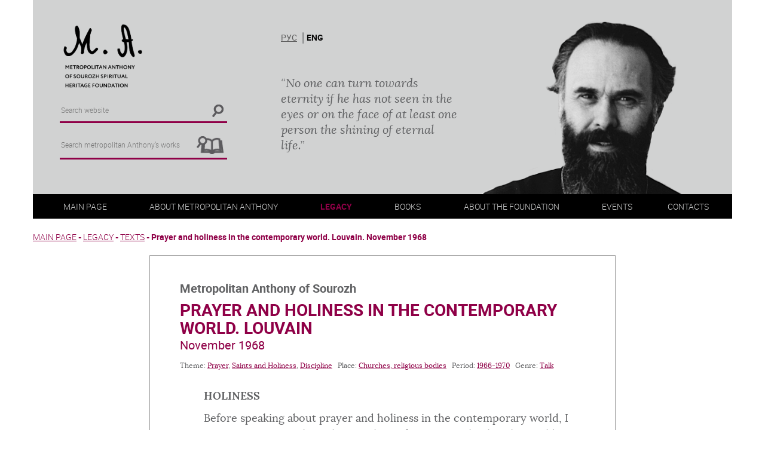

--- FILE ---
content_type: text/html; charset=UTF-8
request_url: https://antsur.ru/en/prayer-and-holiness-in-the-contemporary-world-louvain-november-1968/
body_size: 46529
content:
<!DOCTYPE html><html><head><meta http-equiv="content-type" content="text/html" charset="UTF-8"><meta name="viewport" content="width=device-width, initial-scale=1"><meta http-equiv="X-UA-Compatible" content="IE=edge"><meta name='robots' content='index, follow, max-image-preview:large, max-snippet:-1, max-video-preview:-1' /><link media="all" href="https://antsur.ru/wp-content/cache/autoptimize/css/autoptimize_2b4a9a9a0e2a35b0be612eb20eecd255.css" rel="stylesheet"><title>Prayer and holiness in the contemporary world. Louvain. November 1968 - Metropolitan Anthony of Sourozh Spiritual Heritage Foundation</title><link rel="canonical" href="https://antsur.ru/en/prayer-and-holiness-in-the-contemporary-world-louvain-november-1968/" /><meta property="og:locale" content="en_US" /><meta property="og:type" content="article" /><meta property="og:title" content="Prayer and holiness in the contemporary world. Louvain. November 1968 - Metropolitan Anthony of Sourozh Spiritual Heritage Foundation" /><meta property="og:description" content="HOLINESS Before speaking about prayer and holiness in the contemporary world, I want to point out something that we always..." /><meta property="og:url" content="https://antsur.ru/en/prayer-and-holiness-in-the-contemporary-world-louvain-november-1968/" /><meta property="og:site_name" content="Metropolitan Anthony of Sourozh Spiritual Heritage Foundation" /><meta property="article:publisher" content="https://www.facebook.com/mitrasfund/" /><meta property="article:published_time" content="1968-11-01T08:15:21+00:00" /><meta property="article:modified_time" content="2018-07-10T08:35:16+00:00" /><meta name="author" content="Елена Садовникова" /><meta name="twitter:card" content="summary_large_image" /><meta name="twitter:label1" content="Written by" /><meta name="twitter:data1" content="Елена Садовникова" /><meta name="twitter:label2" content="Est. reading time" /><meta name="twitter:data2" content="106 minutes" /> <script type="application/ld+json" class="yoast-schema-graph">{"@context":"https://schema.org","@graph":[{"@type":"Article","@id":"https://antsur.ru/en/prayer-and-holiness-in-the-contemporary-world-louvain-november-1968/#article","isPartOf":{"@id":"https://antsur.ru/en/prayer-and-holiness-in-the-contemporary-world-louvain-november-1968/"},"author":{"name":"Елена Садовникова","@id":"https://antsur.ru/en/#/schema/person/ddda60594cb32625e739e8491e93e699"},"headline":"Prayer and holiness in the contemporary world. Louvain. November 1968","datePublished":"1968-11-01T08:15:21+00:00","dateModified":"2018-07-10T08:35:16+00:00","mainEntityOfPage":{"@id":"https://antsur.ru/en/prayer-and-holiness-in-the-contemporary-world-louvain-november-1968/"},"wordCount":21206,"commentCount":0,"publisher":{"@id":"https://antsur.ru/en/#organization"},"articleSection":["Texts"],"inLanguage":"en-US","potentialAction":[{"@type":"CommentAction","name":"Comment","target":["https://antsur.ru/en/prayer-and-holiness-in-the-contemporary-world-louvain-november-1968/#respond"]}]},{"@type":"WebPage","@id":"https://antsur.ru/en/prayer-and-holiness-in-the-contemporary-world-louvain-november-1968/","url":"https://antsur.ru/en/prayer-and-holiness-in-the-contemporary-world-louvain-november-1968/","name":"Prayer and holiness in the contemporary world. Louvain. November 1968 - Metropolitan Anthony of Sourozh Spiritual Heritage Foundation","isPartOf":{"@id":"https://antsur.ru/en/#website"},"datePublished":"1968-11-01T08:15:21+00:00","dateModified":"2018-07-10T08:35:16+00:00","breadcrumb":{"@id":"https://antsur.ru/en/prayer-and-holiness-in-the-contemporary-world-louvain-november-1968/#breadcrumb"},"inLanguage":"en-US","potentialAction":[{"@type":"ReadAction","target":["https://antsur.ru/en/prayer-and-holiness-in-the-contemporary-world-louvain-november-1968/"]}]},{"@type":"BreadcrumbList","@id":"https://antsur.ru/en/prayer-and-holiness-in-the-contemporary-world-louvain-november-1968/#breadcrumb","itemListElement":[{"@type":"ListItem","position":1,"name":"Главная страница","item":"https://antsur.ru/en/"},{"@type":"ListItem","position":2,"name":"Prayer and holiness in the contemporary world. Louvain. November 1968"}]},{"@type":"WebSite","@id":"https://antsur.ru/en/#website","url":"https://antsur.ru/en/","name":"Metropolitan Anthony of Sourozh Spiritual Heritage Foundation","description":"","publisher":{"@id":"https://antsur.ru/en/#organization"},"potentialAction":[{"@type":"SearchAction","target":{"@type":"EntryPoint","urlTemplate":"https://antsur.ru/en/?s={search_term_string}"},"query-input":{"@type":"PropertyValueSpecification","valueRequired":true,"valueName":"search_term_string"}}],"inLanguage":"en-US"},{"@type":"Organization","@id":"https://antsur.ru/en/#organization","name":"Metropolitan Anthony of Sourozh Spiritual Heritage Foundation","url":"https://antsur.ru/en/","logo":{"@type":"ImageObject","inLanguage":"en-US","@id":"https://antsur.ru/en/#/schema/logo/image/","url":"https://antsur.ru/wp-content/uploads/2017/12/img.png","contentUrl":"https://antsur.ru/wp-content/uploads/2017/12/img.png","width":142,"height":109,"caption":"Metropolitan Anthony of Sourozh Spiritual Heritage Foundation"},"image":{"@id":"https://antsur.ru/en/#/schema/logo/image/"},"sameAs":["https://www.facebook.com/mitrasfund/"]},{"@type":"Person","@id":"https://antsur.ru/en/#/schema/person/ddda60594cb32625e739e8491e93e699","name":"Елена Садовникова","image":{"@type":"ImageObject","inLanguage":"en-US","@id":"https://antsur.ru/en/#/schema/person/image/","url":"https://secure.gravatar.com/avatar/ff62cf50ff3a2c5c7d3d18793fc5c4269368c5655ead7c68749b9945184a95c2?s=96&d=mm&r=g","contentUrl":"https://secure.gravatar.com/avatar/ff62cf50ff3a2c5c7d3d18793fc5c4269368c5655ead7c68749b9945184a95c2?s=96&d=mm&r=g","caption":"Елена Садовникова"},"url":"https://antsur.ru/en/author/elena-sadovnikova/"}]}</script> <link rel="alternate" type="application/rss+xml" title="Metropolitan Anthony of Sourozh Spiritual Heritage Foundation &raquo; Feed" href="https://antsur.ru/en/feed/" /><link rel="alternate" type="application/rss+xml" title="Metropolitan Anthony of Sourozh Spiritual Heritage Foundation &raquo; Comments Feed" href="https://antsur.ru/en/comments/feed/" /><link rel="alternate" type="application/rss+xml" title="Metropolitan Anthony of Sourozh Spiritual Heritage Foundation &raquo; Prayer and holiness in the contemporary world. Louvain. November 1968 Comments Feed" href="https://antsur.ru/en/prayer-and-holiness-in-the-contemporary-world-louvain-november-1968/feed/" /> <script type="text/javascript" src="https://antsur.ru/wp-includes/js/jquery/jquery.min.js?ver=3.7.1" id="jquery-core-js"></script> <script type="text/javascript" src="https://antsur.ru/wp-includes/js/jquery/jquery-migrate.min.js?ver=3.4.1" id="jquery-migrate-js"></script> <link rel="https://api.w.org/" href="https://antsur.ru/wp-json/" /><link rel="alternate" title="JSON" type="application/json" href="https://antsur.ru/wp-json/wp/v2/posts/2592" /><link rel='shortlink' href='https://antsur.ru/?p=2592' /><link rel="alternate" title="oEmbed (JSON)" type="application/json+oembed" href="https://antsur.ru/wp-json/oembed/1.0/embed?url=https%3A%2F%2Fantsur.ru%2Fen%2Fprayer-and-holiness-in-the-contemporary-world-louvain-november-1968%2F" /><link rel="alternate" title="oEmbed (XML)" type="text/xml+oembed" href="https://antsur.ru/wp-json/oembed/1.0/embed?url=https%3A%2F%2Fantsur.ru%2Fen%2Fprayer-and-holiness-in-the-contemporary-world-louvain-november-1968%2F&#038;format=xml" /> <script>document.documentElement.classList.add("leyka-js");</script> <link rel="pingback" href="https://antsur.ru/xmlrpc.php"><link rel="icon" href="https://antsur.ru/wp-content/uploads/2018/09/logo.png" sizes="32x32" /><link rel="icon" href="https://antsur.ru/wp-content/uploads/2018/09/logo.png" sizes="192x192" /><link rel="apple-touch-icon" href="https://antsur.ru/wp-content/uploads/2018/09/logo.png" /><meta name="msapplication-TileImage" content="https://antsur.ru/wp-content/uploads/2018/09/logo.png" /></head><body class="body"><div class="site"><header class="site__header header"><div class="container-fluid"><div class="header__wrapper"><div class="header__top"><div class="row"><div class="col-xs-10 col-sm-6 col-md-4"><div class="logo header__logo"> <a href="https://antsur.ru/en/"><img src="https://antsur.ru/wp-content/themes/solovki/assets/images/logo/en_logo.png"></a></div><div class="search header__search"><form class="search__form" role="search" method="get" action="https://antsur.ru/en/"> <input class="search__input" type="search" value="" name="s" placeholder="Search website"> <button class="search__button" type="submit"><img src="https://antsur.ru/wp-content/themes/solovki/assets/images/lupa.png"></button></form></div><div class="search header__search"><form class="search__form" method="post" action="https://antsur.ru/en/legacy/"> <input class="search__input" type="search" value="" name="search" placeholder="Search metropolitan Anthony’s works"> <button class="search__button" type="submit"><img src="https://antsur.ru/wp-content/themes/solovki/assets/images/book.png"></button></form></div></div><div class="hidden-xs col-md-4"><div class="language header__language"><ul id="menu-language-switcher" class="language header__language"><li id="menu-item-637-ru" class="lang-item lang-item-50 lang-item-ru no-translation lang-item-first menu-item menu-item-type-custom menu-item-object-custom menu-item-637-ru"><a href="https://antsur.ru/" hreflang="ru-RU" lang="ru-RU">РУС</a></li><li id="menu-item-637-en" class="lang-item lang-item-53 lang-item-en current-lang menu-item menu-item-type-custom menu-item-object-custom menu-item-637-en"><a href="https://antsur.ru/en/prayer-and-holiness-in-the-contemporary-world-louvain-november-1968/" hreflang="en-US" lang="en-US">ENG</a></li></ul></div><div class="header__description hidden-sm"><div id="text-2" class="widget widget_text"><div class="textwidget"><p>“No one can turn towards eternity if he has not seen in the eyes or on the face of at least one person the shining of eternal life.”</p></div></div></div></div><div class="hidden-xs col-sm-6 col-md-4"></div><div class="header__photo hidden-xs"><img src="https://antsur.ru/wp-content/themes/solovki/assets/images/photo/photo.png"></div></div></div><div class="header__hamburger"><div class="hamburger" id="hamburger"><div class="hamburger__item"></div><div class="hamburger__item"></div><div class="hamburger__item"></div></div><div class="language header__language"><ul id="menu-language-switcher-1" class="language header__language"><li class="lang-item lang-item-50 lang-item-ru no-translation lang-item-first menu-item menu-item-type-custom menu-item-object-custom menu-item-637-ru"><a href="https://antsur.ru/" hreflang="ru-RU" lang="ru-RU">РУС</a></li><li class="lang-item lang-item-53 lang-item-en current-lang menu-item menu-item-type-custom menu-item-object-custom menu-item-637-en"><a href="https://antsur.ru/en/prayer-and-holiness-in-the-contemporary-world-louvain-november-1968/" hreflang="en-US" lang="en-US">ENG</a></li></ul></div></div><div class="header__bottom"><div class="row"><div class="col-sm-12"><nav class="navigation" id="navigation"><ul id="navigation__list" class="navigation__list navigation__hidden"><li id="menu-item-692" class="menu-item menu-item-type-post_type menu-item-object-page menu-item-home menu-item-692"><a href="https://antsur.ru/en/">Main page</a></li><li id="menu-item-693" class="menu-item menu-item-type-custom menu-item-object-custom menu-item-has-children menu-item-693"><a href="https://antsur.ru/en/about-metropolitan-anthony-biography/">About metropolitan Anthony</a><ul class="sub-menu"><li id="menu-item-679" class="menu-item menu-item-type-post_type menu-item-object-page menu-item-679"><a href="https://antsur.ru/en/about-metropolitan-anthony-biography/">Biography</a></li><li id="menu-item-680" class="menu-item menu-item-type-post_type menu-item-object-page menu-item-680"><a href="https://antsur.ru/en/chronology/">Chronology</a></li><li id="menu-item-699" class="menu-item menu-item-type-taxonomy menu-item-object-category menu-item-699"><a href="https://antsur.ru/en/memories/">Memories</a></li><li id="menu-item-1342" class="menu-item menu-item-type-taxonomy menu-item-object-category menu-item-1342"><a href="https://antsur.ru/en/encounters/">Encounters</a></li><li id="menu-item-682" class="menu-item menu-item-type-post_type menu-item-object-page menu-item-682"><a href="https://antsur.ru/en/life-in-pictures/">Life in pictures</a></li></ul></li><li id="menu-item-700" class="menu-item menu-item-type-taxonomy menu-item-object-category current-post-ancestor menu-item-has-children menu-item-700"><a href="https://antsur.ru/en/legacy/">Legacy</a><ul class="sub-menu"><li id="menu-item-8930" class="menu-item menu-item-type-taxonomy menu-item-object-category menu-item-8930"><a href="https://antsur.ru/en/news/">News</a></li><li id="menu-item-701" class="menu-item menu-item-type-taxonomy menu-item-object-category current-post-ancestor current-menu-parent current-post-parent menu-item-701"><a href="https://antsur.ru/en/legacy/texts-legacy/">Texts</a></li><li id="menu-item-702" class="menu-item menu-item-type-taxonomy menu-item-object-category menu-item-702"><a href="https://antsur.ru/en/legacy/audio/">Audio</a></li><li id="menu-item-18639" class="menu-item menu-item-type-taxonomy menu-item-object-category menu-item-18639"><a href="https://antsur.ru/en/legacy/video/">Video with metropolitan Anthony</a></li><li id="menu-item-18638" class="menu-item menu-item-type-taxonomy menu-item-object-category menu-item-18638"><a href="https://antsur.ru/en/legacy/video-about/">Video about metropolitan Anthony</a></li><li id="menu-item-695" class="menu-item menu-item-type-taxonomy menu-item-object-category current-post-ancestor menu-item-695"><a href="https://antsur.ru/en/legacy/">All media</a></li></ul></li><li id="menu-item-1084" class="menu-item menu-item-type-custom menu-item-object-custom menu-item-has-children menu-item-1084"><a href="https://antsur.ru">Books</a><ul class="sub-menu"><li id="menu-item-1136" class="menu-item menu-item-type-taxonomy menu-item-object-category menu-item-1136"><a href="https://antsur.ru/en/books-annotation/">Annotation</a></li><li id="menu-item-3989" class="menu-item menu-item-type-taxonomy menu-item-object-category menu-item-3989"><a href="https://antsur.ru/en/read-on-line-and-download/">Read on-line and download</a></li><li id="menu-item-4301" class="menu-item menu-item-type-post_type menu-item-object-page menu-item-4301"><a href="https://antsur.ru/en/books-where-to-buy/">Where to buy</a></li></ul></li><li id="menu-item-694" class="menu-item menu-item-type-custom menu-item-object-custom menu-item-has-children menu-item-694"><a href="https://antsur.ru/en/information/">About the Foundation</a><ul class="sub-menu"><li id="menu-item-683" class="menu-item menu-item-type-post_type menu-item-object-page menu-item-683"><a href="https://antsur.ru/en/information/">Information</a></li><li id="menu-item-685" class="menu-item menu-item-type-post_type menu-item-object-page menu-item-685"><a href="https://antsur.ru/en/bank-details/">Bank details</a></li><li id="menu-item-686" class="menu-item menu-item-type-post_type menu-item-object-page menu-item-686"><a href="https://antsur.ru/en/documents/">Documents</a></li><li id="menu-item-687" class="menu-item menu-item-type-post_type menu-item-object-page menu-item-687"><a href="https://antsur.ru/en/foundation-council/">Foundation Council</a></li><li id="menu-item-688" class="menu-item menu-item-type-post_type menu-item-object-page menu-item-688"><a href="https://antsur.ru/en/friends-of-the-foundation/">Friends of the Foundation</a></li><li id="menu-item-690" class="menu-item menu-item-type-post_type menu-item-object-page menu-item-690"><a href="https://antsur.ru/en/reports/">Reports</a></li><li id="menu-item-689" class="menu-item menu-item-type-post_type menu-item-object-page menu-item-689"><a href="https://antsur.ru/en/how-to-help/">How to help</a></li><li id="menu-item-684" class="menu-item menu-item-type-post_type menu-item-object-page menu-item-684"><a href="https://antsur.ru/en/activities/">Activities</a></li></ul></li><li id="menu-item-704" class="menu-item menu-item-type-taxonomy menu-item-object-category menu-item-has-children menu-item-704"><a href="https://antsur.ru/en/events/">Events</a><ul class="sub-menu"><li id="menu-item-713" class="menu-item menu-item-type-taxonomy menu-item-object-category menu-item-713"><a href="https://antsur.ru/en/events/conferences/">Conferences</a></li><li id="menu-item-711" class="menu-item menu-item-type-taxonomy menu-item-object-category menu-item-711"><a href="https://antsur.ru/en/events/seminars/">Seminars</a></li><li id="menu-item-707" class="menu-item menu-item-type-taxonomy menu-item-object-category menu-item-707"><a href="https://antsur.ru/en/events/new-books/">New books</a></li><li id="menu-item-710" class="menu-item menu-item-type-taxonomy menu-item-object-category menu-item-710"><a href="https://antsur.ru/en/events/presentations/">Presentations</a></li><li id="menu-item-709" class="menu-item menu-item-type-taxonomy menu-item-object-category menu-item-709"><a href="https://antsur.ru/en/events/outings/">Outings</a></li><li id="menu-item-706" class="menu-item menu-item-type-taxonomy menu-item-object-category menu-item-706"><a href="https://antsur.ru/en/events/media/">Media</a></li></ul></li><li id="menu-item-691" class="menu-item menu-item-type-post_type menu-item-object-page menu-item-691"><a href="https://antsur.ru/en/contacts/">Contacts</a></li></ul></nav></div></div></div></div></div></header><div class="site__content content"><div class="page__wrapper"><div class="page__cell"><div class="breadcrumb"><div class="breadcrumbs" itemscope itemtype="http://schema.org/BreadcrumbList"><span itemprop="itemListElement" itemscope itemtype="http://schema.org/ListItem"><a href="https://antsur.ru/en/" itemprop="item" class="home"><span itemprop="name">Main page</span></a></span> <span class="sep">-</span> <span itemprop="itemListElement" itemscope itemtype="http://schema.org/ListItem"><a href="https://antsur.ru/en/legacy/" itemprop="item"><span itemprop="name">Legacy</span></a></span> <span class="sep">-</span> <span itemprop="itemListElement" itemscope itemtype="http://schema.org/ListItem"><a href="https://antsur.ru/en/legacy/texts-legacy/" itemprop="item"><span itemprop="name">Texts</span></a></span> <span class="sep">-</span> <span class="current">Prayer and holiness in the contemporary world. Louvain. November 1968</span></div></div></div></div><div class="single" id="post-2592"><div class="container"><div class="row"><div class="col-sm-8 col-sm-offset-2 single__box"><div class="single__header"><div class="single__author">Metropolitan Anthony of Sourozh</div><h1 class="single__title single__title-text">Prayer and holiness in the contemporary world. Louvain</h1><div class="single__description"></div><div class="single__date_color_theme">November 1968</div><div class="single__label"> <span>Theme:&nbsp;<a href="https://antsur.ru/nasledie/?theme%5B%5D=prayer">Prayer</a><span>, </span><a href="https://antsur.ru/nasledie/?theme%5B%5D=saints-holiness">Saints and Holiness</a><span>, </span><a href="https://antsur.ru/nasledie/?theme%5B%5D=discipline">Discipline</a></span><span> &nbsp;&nbsp;Place:&nbsp;<a href="https://antsur.ru/nasledie/?place%5B%5D=churches-religious-bodies">Churches, religious bodies</a></span><span> &nbsp;&nbsp;Period:&nbsp;<a href="https://antsur.ru/nasledie/?period%5B%5D=1966-1970">1966-1970</a></span><span> &nbsp;&nbsp;Genre:&nbsp;<a href="https://antsur.ru/nasledie/?genre%5B%5D=talk">Talk</a></span></div></div><div class="single__content add-font"><div class="single__thumb_float_left"> <img src="" class="popup-open"></div><p><strong>HOLINESS</strong></p><p>Before speaking about prayer and holiness in the contemporary world, I want to point out something that we always forget, namely, that the world is contemporary, new and unexpected only for us: God is contemporary with all ages of the world that he created, and this contemporary world is not a problem for Him: it is a reality in the making, he participates in it, He sets it in motion, and it has a profound meaning for Him. I think that if we want to look at this contemporary world of ours, we must know how to look at it with our own human concern, because we ourselves are in process of becoming – “in via”, and not only “in patria” – and at the same time, from God’s point of view</p><p><strong>The two poles of holiness</strong></p><p>This is a very important thing for the comprehension of holiness, which has two poles: God and the world. Its source, its fulcrum and its content is God; but its point of impact, the place into which it is born, where it develops and also where it is expressed in terms of Christ’s salvation, is the world, this ambiguous world which, on the one hand, was created by God and is the object of such love that the Father gave His only-begotten Son for its salvation, and on the other hand, has fallen into the slavery of evil. This pole of holiness which relates to the world thus has two aspects: a vision of the world as God willed it, as He loves it, and at the same time an asceticism which requires us to disengage ourselves from the world and free the world from the grip of Satan.</p><p>This second element, this battle is our vocation, is part and parcel of holiness. The Desert Fathers, the ascetics of early times, did not flee from the world in the sense in which modern man sometimes tries to escape its grip in order to find a haven of security, they set out to conquer the Enemy in battle. By the grace of God, in the power of Spirit they were engaging in combat.</p><p>One of the reasons why holiness is unsteady and why the holiness of the fathers and Heroes of the Spirit in the early days often seems to remote is that we have lost this sense of combat. The conception of the Church as the advance guard of the Kingdom, as men and women who have committed their ultimate weakness into God’s hands, knowing with certainty that the very power of God is able to manifest itself in their weakness, the conception of the Church as the Body of Christ, whose life is not taken from it but which gives its life, is a rare thing among Christians. More often we see that as soon as a community or an individual is confronted with danger, he turns to the Lord and says: “lord, help me, protect me, save me, deliver me!” Isn’t it the picture which the Polish writer Sinckevicz gave us years ago in “Quo Vadis” in which St Peter leaves Rome at the moment of persecution and at the gates of the city he meets Christ, Who is on His way there. “Where are you going, Lord?” he asks his Master. “I am going back to Rome,” the Lord replies, “to suffer and die there because you are leaving it.” Isn’t this what we constantly expect of God? Isn’t it our anguished, desperate appeal to the Lord as soon as life becomes dangerous: “Deliver me, Lord!” When the psalmist spoke of this deliverance, his position was quite different from ours; he belonged to the Old Testament. We belong to the New testament, we are the Body of Christ, the temple of the Holy Spirit. God sent us into the world by His Son, just as He sent His Son into the world.</p><p>And so in this respect there is a crisis of holiness which does not date from our time, for it is contemporaneous with many Christian generations, but we must face it, because holiness is our absolute vocation, because contemplative holiness is not an escape, and because the activism of our time which tries to be independent of any contemplation and to become a value in itself, lacks the content of complete holiness which Christian holiness ought to have, for the content of holiness is God himself.</p><p>If you would like to make a closer study of holiness from the point of view of the Old Testament, you can easily refer to the alphabetical index of the Jerusalem Bible. There you will find all the elements that have been considered since before Christ. I would like to single out one or two without dealing with the subject as a whole.</p><p><strong>One alone is God – One alone is Holy</strong></p><p>God alone is holy. To say that God is holy is not to define Him as having holiness as an attribute, because we do not know this attribute. In saying “God is holy”, we do not define Him, because holiness itself is unknown to us: it becomes perceptible to us in proportion to our discovery of God. For Israel holiness was that which is God. Reverential fear was linked to this notion; likewise the sense of irremediable separation: God is transcendent in an absolute way, He is beyond everything. Even when God is known, He remains unknowable; even when He approaches, He remains infinitely far away; even when He speaks to us, he is still beyond all communication. To approach Him is a danger: He is the fire that consumes; one cannot see His face and remain alive. All these images show us the attitude of a people who were conscious of the holiness of God and who were face to face with this Living God.</p><p>But the scandal of the New Testament, the impossible thing, is that the Inaccessible One has become accessible, the transcendent Has become flesh and dwelt among us. The holiness which surpassed every human notion and was a separation reveals itself to be otherwise: the very holiness of God can become infinitely close without becoming any less mysterious; it becomes accessible without our being able to possess it; it lays hold of us without destroying us. In this prospective we can understand the words of St Peter in his general epistle, that we are called to become partakers of the divine nature. In Christ we see something which could be revealed by God but which could not even be dreamed of by man: the fullness of Divinity in human flesh. Here is the crux of holiness. It is accessible to us because of the fact of the Incarnation. This does not lessen the mystery of God: a purely transcendent God is easier to understand or imagine than the God of the Incarnation. And when we see the crиche of the Nativity in our imagination or in plastic representations and can take the Child-God in our hands, we are confronted with a greater mystery than that of the imperceptible God. How can we understand that the full depth of infinity and eternity lies here, hidden and at the same time revealed by a frail human body that is fragile and transparent to the presence of God?</p><p>Here is the very crux of holiness, because our holiness can be nothing else than participation in the holiness of God. And this is possible only through Christ, although the Old testament was aware of a created holiness within the created world. Everything which God lays hold of and which becomes His own possession, such as the Ark, a person, a holy place, participates in a certain way in God’s holiness and becomes an object of reverential fear. There is a holiness of presence: the Temple there is a holiness disquieting for the neighbouring peoples: the people of God, who are the place of the Presence. But this place of the Presence, which was like a living temple, does not participate in God’s holiness in a personal way, in each of its members. It is only later, in the Church of the Living God, that the place of the Presence also becomes the place of a personal presence within and through each one: it is the Church, the Body of Christ, the Church which Christ is on the evening of His Resurrection, in the Holy Spirit Who takes hold of the Church, brings it to birth and become its life; but is is also the Church each of whose members, on the day of Pentecost and through the centuries by a continuation of that mystery, becomes the temple of the Living God. And the Church is not only linked to Christ as His Holy Body and to the Spirit, whose temple she becomes, but it is a Church in which each member in his particular uniqueness is linked to the father through the only-begotten Son. “Your life,” says St Paul, “is hidden in God with Christ.” This relationship of Christ with us, this bond between the One Who alone is holy and His creatures, this presence of the personal eternity and personal infinity that God is, this real and living participation in a divine holiness is the essential characteristic of the Church, or at least one of its central characteristics. I believe that the Church is holy, not simply blessed and sanctified by gifts of grace, but holy with a depth and intensity which surpass all measure, holy with holiness of God Who resides there, in the way in which a piece of wood glows with the fire that consumes it. And this holiness is a Presence in the Church. This is why the Church, in its position in relation to God, can acquire, possess and live this holiness only in Him.</p><p>On then other hand, just as god became man, just as His holiness was present in the flesh in our midst, living, acting and saving, so too now, through the mystery of the Incarnation, the Church participates in eternity, in the holiness of God, and at the same time also in the salvation of the world. The holiness of the Church must find its place in the world in an act of crucified love, in an active and living presence. But essentially it is the holiness, the Presence of God that we should manifest in the world. This is our vocation, this is what we are. If we are not this, we are outside the mystery that we pretend to express and in which we pretend to have our part.</p><p>Nevertheless, it is necessary to locate the position of the Church and that of the individual Christian in relation to the world. It seems to me that we have only two ways of doing this: on the one hand, we can try to understand, in the person of Christ and in divine love, what the world is for God and what the solidarity of God is with the world that He has created.</p><p><strong>Holiness in Russian history</strong></p><p>I believe that a careful study of the history of the saints will easily show us that throughout the ages holiness was the expression of love. In the very brief and condensed history of the Russian Church – it is hardly a thousand years since we became Christians – we can see something extremely important: the forms of saintliness have changed through the centuries without disappearing once they have come into being, and these changes express through the years the way in which God, in the hearts of the faithful, has loved the world. Scanning the history of the Russian Church – the one I know best – I see that at the beginning there is an act of faith: a man or a human group who believed, and who gave God to the surrounding people. St Vladimir, Prince of Kiev, believed. And because he believed passionately, radically, Christ entered into the history of his principality, and the social and human structures began to break up and be transformed. Yet he had no social purpose, no pious work in view: he simply could not live otherwise than he learned from God Himself. It is only because this man believed in the Gospel message that the relations and internal structures in his principality changed. It is curious to note this change during a period when there was certainly no talk of social security or of a state responsible for its citizens! We see in the first place that this man, who has been a man of war and violence, a powerful and authoritarian tribal chief, ceased to make war, opened the prisons and proclaimed the forgiveness of Christ. We see that this man, whose personal life was by no means a model of holiness, changed overnight with sharpness and clarity which confronted his people with a choice: to follow the old vision or a new one. We see that in the structures of this poor little city of Kiev, which was no more than market-town, the poor, the sick and the aged become the object of solicitude. All the poor who could still walk receive their daily meal in the courtyards of the Prince’s palace. For those who are too aged, too weak, unable to move about, the Prince sends carts loaded with bread and sustenance through the city and neighbouring hamlets. Here we have a picture of a social transformation as great, comparatively speaking, as the greatest of our time. It implies a change of mental habit more amazing than the improvements that we make from day to day within one mentality already acquired and given to us.</p><p>This is the first picture, living, active love, the diaconate of Christ.</p><p>Then, a little later, we have the witness of the martyr, a particular type of martyr. There is no doubt that the Russian church, like all the others, has known martyrs of the faith: people who set out to preach the Gospel to tribes that were still pagans had perished for their message. Among them are two men who expressed a type of holiness that we would call “social”. They were two princes, Boris and Gleb – and even the third, Igor – who chose to give up their power and principality and their very life rather than draw the sword. They allowed themselves to be killed rather than be defended and cause bloodshed. Here again is an example of holiness contemporaneous with an era of violence, one in which violence breaks out in new forms and in a new situation. Here again we see that the Gospel creates a situation of love, and that is love alone which defines holiness in this situation.</p><p>Then a dark age: Russia is invaded for three centuries and falls under Mongol yoke. At this time we find only two types of holiness, that of bishops and that of princes, both of which express the same thing. Their holiness arises out of the fact that both are hard pressed, being the defenders, advocates and protectors of the people committed to their charge, and they give their life, their blood, for the people. At this moment all the other forms of holiness that have existed – monastic holiness and others – become sporadic. A veritable epidemic of holiness begins: that of people who give their lives for their neighbour, truly taking responsibility for him according to the image of Kings and Priests which the old Testament gives us. They realize that sometimes, in so-called “better” times, the heads of the Church as well as those of the state forget that they stand on the threshold of two worlds: the world of men and the world of God; the world of unique, radiant, divine will directed to the salvation and plentitude of all things, and the world of multiple, discordant, violent human will opposed to that of God, &#8211; and that their role is to unite the two and to give their life for this work. Here again we see that it is love that takes the lead.</p><p>It is not a new invention in terms of holiness, it is not the search for a contemporary holiness: it is simply a response of the holiness inherent in the Church, of the love given by God to His Church, which has found a new form of expression. It was not the moment to withdraw into the forests or to choose other valid but different forms of holiness: it was the moment for giving one’s life.</p><p>The Mongol yoke withdraws; we enter a period of national anguish, a period in which the former suffering now changes to confidence. As long as this suffering was crushing the nation and destroying the very capacity to feel it, it was bearable. Now problems arise, internal ones which are not yet well expressed: God and suffering, the horror of the world which could be so frightful, and then the birth of hope and the search for a path for this hope. At this time we see giants of spiritual life one after the other abandoning everything, the highest tasks as well as the humblest circumstances, and withdrawing into the forests of northern and central Russia to seek God there. These men leave everything because they have understood that in torment, disorder and purely earthly seeking they will not find the answer to the problems of their contemporaries. They leave everything in order to be with God. Their purpose is certainly not social at this time. They have to find their souls again, and with their soul, the nation, the soul of their people, the soul of their contemporaries. They are not in flight: they take up a life so arduous, so laborious that it would be ridiculous to consider it as an escape. The living conditions in a forest in northern Russia at this time, the hunger, cold, physical dangers, wild beasts, all this should make it easy for us to understand that it is not an easy and comfortable life that they are looking for. They seek only God, and they find God in the depth of their souls, which surrender to Him. They seek only Him, but at the same time their love becomes deeper and deeper, and they welcome all those who, one after other, come in the same anguish, seeking the same haven of salvation. Monasteries grow up around them, this too by an act of love. A society of human help and work begin to appear. I will give two examples that are diametrically opposed.</p><p>In northern Russia beyond the Volga in the 15th century one of the great saints of Russia, St Nilus, settled with several companions in a desolate, swampy region. They lived in dreadful poverty, and in his Rule St Nilus said the a monk must be so poor that he cannot even offer physical charity beyond a piece of bread, but he should love the pilgrim or the vagabond or the brigand who has fled or the heretic who has broken away from the Church – let us say, the Church St Nilus belongs to – he should love him so much that he would be ready to give him all the spiritual experience, everything that his should contained. Here is a man who chose to know only Christ, and Christ crucified, who gave up everything, physically, and who could not give anything, for he possesses nothing but God alone, by Whom he was possessed. For one does not possess God: one is laid hold of by Him, filled with His breath and His presence, but one does not become the proprietor of all this.</p><p>The other man, his contemporary, lived in the region of Moscow and was an equally remarkable person. He founded a monastery in which about a thousand monks worked under the rule of incredible austerity. The monastery in such a cold region, was never heated, the monks were not permitted to wear anything but a hair shirt and a garment thrown over it. The offices lasted ten hours a day and the work in the fields or in the monastery was seven to eight hours. At times they groan and howl with indignation, saying, “We are hungry, our granaries are full… and you do not let us eat; we are thirsty and we have water… and you do not let us drink.” Their holy and fierce superior answers: “You do not work in order to be satisfied, you do not work in order to have a life of ease; you have no business to be warm, you have no business to be at rest. Look at the peasants round about, they are hungry, it is for them we must work; they are cold, it is for them that we must cut wood; they have many orphans, it is for them that you set up this orphanage; they are ignorant, it is for them that you have this school; the old people have no place to go, it is for them that you must maintain this old people’s home.” And these poor thousand monks, some of whom were doing their utmost to be holy, groaned and groaned… And nevertheless, under the strong hand of their Superior they lived a life which was love. There were moments when they kicked, when the flesh weakened, but they had a conscience in their midst: it was St Joseph, who did not allow them to fall as low as they would have. To use more modern terminology, he is, if you like, a collective super-ego. He is there with his absolute demands… And here we have another monastic type.</p><p>Other monasteries of the same kind formed round him. Hunger, cold, ignorance, neglect of the aged, neglect of the young: all this became the object of love. And if you read the works of life of St Joseph, there is no doubt there was nothing else but love, for he had no concern for anything else. He did not care about the consequences, nor did it matter what people thought of the folly of these things. What he said was that these people were hungry and in need of help, and that we who have known Christ, who know Who He is, must bring Him to them. And if it costs you your life, well, it costs you your life! If you read his writings, you will see few reassuring passages on the repose which the monks will have and a much greater number in which they are warned that if they do not toil hard, there is hell fire.</p><p>After this epoch we find ourselves in a period in which states begin to acquire a reality which we would now call secular. The principality of Moscow begins to grow in strength and size. It devours the neighbouring principalities by most unworthy means and asserts a kind of ethic, a state law. At this moment the Christian conscience rises up in a very curious. At this period, which was the time of renewal, when people were simply beginning to breathe again and also to attach themselves more and more to material goods – because they began to appear and because everyone was happy to be able to build a livable world at last – at this time a group of men and women, several dozen, appeared successively and simultaneously, who were called “God’s fools” or “fools of Christ”. On close inspection the folly in question can be interpreted in two different ways according to the various cases. There was the folly undertaken by people of clear intelligence, burning hearts and iron will. But there was also, in certain cases, the holiness of those whose intelligence was disturbed but who, basically, had God at the heart of their interior life. They were people who denied all the social values: wealth and impossibility living without many of the material things so dear to man: the most primitive human relations as well as the most demanding hierarchical relations. They were men who, in this icy Russia of the North, walked the streets with bare feet in winter, dressed only in a shirt, and proclaimed the fact that if you believe, you can live by the Word of God; if you believe, you can give up everything, whereas if you let yourself become involved in the new tendency to accept values that are only transitory, you are lost, you belong the world of Satan!</p><p>Was it an exaggeration or a vision of peace, a question of depth? I believe there is a question of depth here. I have no wish to say that we should all go out and do the same and that none of the human values which the Christian world formed in the course of centuries have any meaning. But I believe that if we have a religious vocation, if we have the sense of Eternity, the sense of Presence – and if we know that God is living and active in our midst and in us – we should have a Gospel on the subject. It would consist in saying: “Yes, all of that has a temporary, transitory, ephemeral and sometimes even necessary value taken as a whole, but we must not attach our hearts to it. We must toil with our backs and our hands, but our heart must not be put into it, for our heart should belong only to God.”</p><p>Then a more complex situation enters into the Russian history: the social life, the political life and the religious life gear into another in a way that is increasingly rich or increasingly impoverished, according to the moments. We find here all the types of Christian life that exists in the West, or in the Christian world taken as a whole, up to the moment when the Orthodox Church became the objet of persecution in communist countries. At this moment the Church and the world become linked in a new way. If you think of the martyrs of the first centuries, you find that they were distinguished by certain characteristics. They were men, women and children who had discovered that God and Christ were the ultimate value for them, that in Him resided all the meaning of life. He was all in all for them. And it was out of personal loyalty that when His name was blasphemed, when His Person was put in question, they could only die for Him. On the other hand, in this relationship between Christ and these who believed in Him, a profound change was taking place in them: they would die to be reborn. Recall the 6th chapter of the Epistle to the Romans. They died the death of Christ and lived again by His Resurrection, they were in possession of eternal life, and it was eternal life that powerfully strengthened and gave direction to their temporal life. For them to die was not to perish but to be released from a transitory, ephemeral life with a view to attaining the fullness, the plentitude of eternal life in God. To live was Christ, but to die was a gain, for living in the flesh also meant being separated from God.</p><p>We see, however, that it was only indirectly, so to speak, that the martyrs brought about conversions: it was admiration, it was horror, it was the revelation of God by them which made conversions, but their intention seems to have been no more than to be witnesses of Christ, witnesses of the victory of God.</p><p>Since the revolution, in this world of incessant persecutions which are sometimes terrible and sharp, sometimes secret and hidden, a new mentality has developed. In this connection we can start with a thought that comes not from the Slavic world but from the West. Jean Danielou says that suffering is a meeting point of good and evil, of life and death. This is true, because evil is never something absolute, metaphysical and disincarnate; it always expresses itself in human persons, through human persons and to detriment of human persons.</p><p>Evil always slashes, plunges into human flesh or into human soul. There is always person-to-person relationship where there is suffering, hate, greed or cowardice. But the victory is decisive: evil falls into the hands of good, so to speak, because the moment we become victims, we acquire a right which is properly divine, to forgive. And then, just as Christ said, “Father, forgive them, for they know not what they do,” so we can in our own turn say, as one of our bishops did before his death in the course of the Stalinist purges: “there will come a day when the martyr will be able to stand before the throne of God in defense of his persecutors and say, ‘Lord, I have forgiven in Thy Name and by Thy example; Thou hast no claim against them any more.’ “</p><p>This represents a new situation, a new mentality in the Church which is also one of the aspects of love, an aspect which surpasses our limits and is often so great for us because we are unable to do it on a small scale. How often are we able to forgive completely the little sufferings that are imposed upon us, the small inflicted on us? We have here a new upsurge of the love of God in human hearts, a new conquest by God. God manifests Himself once again, and the concept of the suffering Church and the personal martyr becomes at the same time a concept of the salvation of the other.</p><p>I hope that these examples will help you to grasp the fact that holiness is never in any way an individual act in the sense in which the word “individual” signifies the last term of a fragmentation, the point beyond which one can no longer divide, and that the holiness is always a situation and an act that imply not only the totality of the Church – since we are the living members of a body from which we cannot be separated and which cannot be separated from us – but also we are embers of the created world around us. Holiness is the love of God at work in a concrete, active, deliberate way, which applies itself with rigour and precision to situations that are always fresh and always contemporary with the eternal love of God and with the human presence of men, women and children who are possessed with this love and, being contemporaneous with their epoch, express it in a way that only they can choose, discover and put into practice.</p><p>The next point I wish to take up is one which, I think, is very important for the way in which we evaluate the world and our situation in the world: it is the notion of the solidarity of God with the world. I purposely use the word “solidarity”, which is neither theological nor pious, in order to avoid using a word, whatever it might be, that would put us right into the old rut where we could resolve without effort an extremely sharp and important problem.</p><p><strong>Holiness and Solidarity</strong></p><p>When we come to the subject of prayer in its relationship to holiness I shall try to give enough emphasis to the aspect of holiness which is oriented wholly towards God and whose content is God. Before doing that, I think it would be best to take a brief look at man, who is the object of incarnate holiness, the one towards whom the instances of human holiness are directed and with whom they often deal.</p><p>I should like to draw your attention to an important fact in our time. In the 18th and 19th centuries it was ideas and ideals which took precedence: man was their servant. In our time the value of man is so much to the fore, and in such a peculiar way, that doubt is sometimes thrown on the value of the ideas. There is certainly exaggeration in this; an equilibrium has to be found between the value of man and that to which he lives his life and dedicates his death. But none the less it is true that in the mentality of today, both within and outside the Church, man plays an essential role. He is not simply an object or instrument destined to accomplish works, nor is he the unique bearer of an idea. Man is seen to be more complex, he appears as a reality too rich to be reduced to the singleness of an ideology.</p><p>On the other hand, because he has attained this position in the mentality of today, it seems that man is now a point of real and extremely fruitful encounter between those who hold the most clearly opposing ideologies: faith and atheism. Man is the only object which they have in common. They visualize him and treat him differently, but the fact remains that it is man who is at the centre of both schools of thought. One could almost say that the modern interpretation of St Paul’s encounter with the altar “to the unknown God” would be to say that the unknown god is man, whom everyone is placing on the alter now. The atheist world sets up the empirical man and the collective man. The Christian world also places a man on the alter: the man Jesus Christ. The fact that the breadth of the vision of man in Christianity exceeds all the bounds of the created does not keep Jesus, the Son of God, the Word Incarnate, from being fully man in the total sense of the word “fully”.</p><p>I should like to draw your attention to two quotations, one from Marx and the other from St John Chrysostom. Marx says that the proletariat has no need of god because man has become his god. And St John Chrysostom: “If you want to measure the greatness of man, raise your eyes towards the throne of God and you will see the Word Incarnate, the bearer of our humanity, seated at the right hand of the glory.” Here are the two clearest expressions of the modern situation. And nevertheless in both cases it is man who is at the centre of everything.</p><p>For the atheist world of the stomach which one might call “gastric atheism”, about whom St Paul is speaking when he tells us, “These men’s god is their belly,” – but for the ideological atheist who bases himself on a concept of the world, theoretical man is truly a god. One might even ask what is the extent of this reality of the man-god for the atheist. The striking thing is that, on the one hand, the theoretical man is a god; at the same time the empirical man is a victim and a slave. This, I think, is explained by the fact that the theoretical man in question who is placed on the alter of atheism is not a personal man, he is not each man considered in his person, which is not only inimitable but also unique, but it is the collective man. And this theoretical-collective man, who is unique, challenges the rights of the individual man. The former is the man of the present and the future, not the concrete man living in the present nor the individual man who will live in the future, but humanity – or the “class” – and this is always a collectivity which has the right to make absolute demands on each of its members. In the matter of art, literature, civic conduct and conscientious inner conviction, this collectivity has totalitarian claims. And the concrete man, the individual, whose human course proceeds as if made up of little pieces like a mosaic, has only his small place in it: he cannot go beyond the place assigned to him; he only has the right to possess the position and colour that are imposed upon him.</p><p>It is necessary to emphasize very strongly the profound difference between the atheist notion of the collective and the notion of the Church, in which we are members of a living body; likewise between the notion of the “individual” and that of the “person” which is the condition of man within the Church.</p><p>The collective position is that in which an ideological minority becomes a de facto majority, having the right to impose its will on each member of the society. In the Church there is nothing of the sort. Even the will and Word of God have no authority in the sense of a law which is imposed. It is a Voice which reveals to us the reality and truth of things. If we respond to it, we do so because we are sensitive to the truth of what is proclaimed to us and we reach out towards this reality, which is the only means we have of becoming fully free and fully ourselves. The will of God is not a law nor an imprisonment. One of our Russian theologians of the 19th century, Khomyakov, who was one of the most passionate polemicists against Catholicism or Protestantism at the same time – and from this point of view was not exactly a forerunner of ecumenism! – tells us that the will of God is a malediction for the demon, it is the law for unregenerate man, and freedom for those who have attained salvation.</p><p>In these terms which are perfectly adequate o the theme, we see that it is not a question of a will imposed from outside, but a will that appears external to us in the measure in which we ourselves are external to our vocation and to our human reality. On the other hand, in the atheist world of the collectivity it is a will of iron that is imposed on its members: it pours scorn on the convictions and the most categorical imperatives of conscience, because the Truth is expressed by the Party, or else by such and such a human group that considers itself to be in possession of the truth and of the right to define it according to needs and convention. In this view man is seen as an individual who has no supra-personal life, no life which transcends him and means that he lives in others and others in him; he forms part of a gear, he is one of the constituent and replaceable elements.</p><p>We see the tragic working of it not only in the Russian Revolution in its full scope but even in the story of the members of the Party in the time of the Stalinist purges. One can read the book by Eugenie Ginsburg, who was a member of the Party before the revolution, passionately devoted to her party, and who spent eighteen years in concentration camp simply because she refused to sign a list of statements of confession to crimes that she had never committed but which were useful at the moment to her party&#8217;s line.</p><p>According to Marxist ideology, the individual is an interchangeable being; by contrast, the person is unique and irreplaceable; this is a profound difference that exists within and outside the Church. It is important in the matter of holiness, because each of us is unique, irreplaceable, and only knows God in a unique way that no one else could share. The replaceable individual, towards whom the work of holiness on the part of the Church is directed, should be transformed into that which he really is: a human person. I should like to indicate briefly the difference between these two terms by saying that an individual is the last form of fragmentation: it is not possible to divide further the individual. If you endeavour to go further in your attempt at dissection, you will get a corpse and a soul: you will no longer be in the presence of the whole human being.</p><p>The person is altogether different: this can best be defined by the passage from the Book of Revelation in which we are told that in the Kingdom of God each of those who enter will receive a white stone with a name inscribed on it – a name known only to God and to the one who receives it. This name is not the nickname by which we are known in ordinary life – surname, Christian name – it is a name that contains and defines all that we are and all we called to be. We can imagine it to be the mysterious word that God uttered in order to all us into being out of nothingness, out of radical absence from which we were drawn by the will of God. This name, which defines us completely and is known only to God and the one who hears it, defines the unique, unprecedented and unparalleled relationship that each of us has with God. In this relationship the persons are not opposable; individuals are indeed: we recognize them by opposing traits of character, external features, psychological and social traits; we speak of their colour, stature, weight, nationality. Here the question does not concern those things: it is a question of something very profound and unique, such that it is not by contrast nor by opposition nor comparison that we recognize the human person, but by the fact that he is himself and that no one has ever been or ever will be what he is, because if two persons could be identified with one another, they will be one. Thus we see clearly that the collective, which deals with individuals, and the Church, which is composed of members who are living, unique, irreplaceable and incomparable with one another, are profoundly different realities. Holiness belongs to the sphere of the Church as a body and the sphere of the person, while it is completely alien to the categories of the individual, who by definition is contrasted and distinguished, and the collectivity, which asserts itself and limits the individual&#8217;s own possibilities.</p><p>So if we as the Church are called to be a human presence of the kind which can be described in terms of sociology or history, we must nevertheless remember that this human presence is not the presence of ordinary society. It is not only the place of the presence of God, it is also that of presence of man, seen, conceived, lived in a unique way which is unknown to the world. And in our missionary work, in our enlargement of the limits of the holiness of the Church and of man in particular, if we lose sight of this, if we forget that it is God, and man in God, who is the objet of holiness, we have lost sight of the essential. We can create organizations which are more or less useful – and they will certainly be replaced some day by more effective social organizations, because the possibilities of the total socius are greater than those of the particular society that we are – but we will never attain the goal which is offered to us, to be this revelation of the holiness of God, Who is winning and assimilating the world to Himself, making us participants in the Divine Nature and temples of the Holy Spirit, the really living Body of Christ, and making our life hidden in God with Jesus Christ.</p><p>Thus the element of holiness in the Church is found to be connected with the two-fold vision of man, the one which is different from that of the world. In this confrontation, this encounter between ourselves and the world outside, we must make our contribution to what man is – and we cannot accept the vision of a lay holiness which knows nothing of the depths of man, of his bond with God, and which defines holiness in moral and pragmatic or practical categories.</p><p>In the Church we have a two-fold vision of man: empirical man and the man revealed in Jesus Christ. There is also the corollary fact that the Church is simultaneously a society in history and, invisibly yet transparently, a mystery. From the empirical point of view we are the Church, all of us such as we are, not only such as we are called to be, but is we are in frailty of the individual and in the insufficiency and implentitude of human becoming. From this point of view the Church can be defined in the terms used by St Ephraim the Syrian in the sixth century: “The Church is not the assembly of saints, it is a mass of sinners who repent, who, sinners though they are, have turned towards God and are oriented towards Him.” From this point of view it is true that the Church is the objet of history and of sociological studies, because from that aspect it belongs to the world, for it has not yet been liberated by holiness from the world’s grasp. The world is within it through us, insofar as each of us is not freed from the world in the ascetic sense.</p><p>But on the other hand, there is in the Church a vision of man which is not a theory of man. It is not the ideal man, it is not the invented man, nor man as we wish he were, and towards which we aim as a sort of created transcendence. No, it is a real man really revealed, for it must never be forgotten that among the people who form the Church of the Living God there is one such man, Jesus, the incarnate God, true man in the double sense of the word: he is true in the sense that he is in nothing different from us, he is not a superman, not a man who appeared in our midst from outside. He is flesh of our flesh, bone of our bone; he belongs to us entirely just as we belong to him entirely. That is why we can say, even with regard to the human existence of the Church, that we believe in the Church, for in Christ it is an object of faith, a vision of man which is not the empirical reality and which nevertheless already is empirical reality, because it is an empirical reality that we can observe in history. True Man, in the fullness of reality, has appeared to us in the Person of Christ, the Word Incarnate, a man who is genuine in the fullest sense of the word. Among Orthodox and Catholics I will also add that we have a vision of true Man in the Holy Virgin, who attained the fullness of her human vocation, as witnessed by our common faith in the Assumption, that is to say, in her bodily resurrection.</p><p>Since that time, for the people of the Church, to be a man was meant seeking this identification with the Christ-Man in the same way as He accepted His identification with the empirical man that we had become by our fall and that we are by definition in the created world. Thus action, service and contemplation within the Church are correlative and linked necessarily with one another, for it is only to the extent to which we can see, that we can grow to the measure of that which we see. Only to the extent that we can see and hear the God-Man in action can we act in conformity with the divine plan and take our part in the world.</p><p>As our holiness can only find its place in the created world where we are – I do not speak of society, because he authorities and hermits are equally a pert of the Church and have their part to play in the created world it is only as far as we can see and hear, that we can act, or rather be, according to the will of God, so that our being is a creative and saving act, an act of holiness that would be our sanctification but also a sanctification for the entire world. Here is where the notion of wisdom has its special place. It is a wisdom different from human sagacity. We see it in the prophets and patriarchs and New Testament saints: their inner capacity for profound peace, for absolute stability, for gazing earnestly and patiently at the world in which they lived in order to discern in it the trace of the passage of God, the way He followed, in order to follow that way, for it is He alone Who is the Way. And it is on this way that we can find and give the truth and the life.</p><p>This necessity of looking and seeking is expressed in a way which I find very beautiful in a narrative told by Nathaniel Hawthorne, relating a New World legend. In a village built on a high mountain cut by a stream and facing the little cluster of huts, very high up in the rock, a face has been carved in the rock from time immemorial, it is the face of the god of these villagers. It is a face of transcendent beauty, expressing an ineffable peace and compete harmony. And the villagers hand down a promise from generation to generation that there will come a day when this god will detach himself from the mountain and live among them. They admire this face, they are inspired by it – and they fall back again and again intothe cares of their poor community life. However, one day a child is born in the village who, from the moment he was capable of seeing, perceiving and responding, and submitting to external impressions, as soon as he could crawl from the hut where he was born down to the edge of the stream, was struck by the beauty, serenity and majesty of this face. One could always find him sitting beside the stream doing nothing but looking.</p><p>The years pass, the baby becomes a little boy and later a young man. A day comes when the inhabitants of the village, seeing him pass by, stop and exclaim, “Our god is in our midst!” By thrusting his gaze deep into this face he had become inwardly conformed to the whole expression and spiritual content of this human face; by gazing at it he had become imbued with it, he had allowed himself to be penetrated by the serenity, the grandeur, peace and love which radiated from that face of stone. And now his face had become that of the god whom he venerated and quite simply gazed at.</p><p>I believe there is something essential here in terms of holiness and also in terms of the place which human holiness can have within a complex pluralist society that in which we live. If only we knew how to gaze with all the depths of our being at the face of Christ, that invisible face which we can see only by turning towards our own depths and which we see emerging from there, then those around us would relive the impact of a serenity, a deepening, a peace, a power both strong and gently, and they would understand that there is holiness in the Church. And this holiness would have no need to make desperate efforts to manifest itself in order to make others believe that the Church is holy. Everyone would believe – which is so difficult to do when one looks at us!</p><p><strong>The Holiness of God in us: Participation</strong></p><p>I would now like to make a last point:</p><p>All holiness is God’s holiness in us: it is a holiness that is participation and, in a certain way, more that participation, because as we participate in what we can receive from God, we become a revelation of that which transcends us. Being a limited light, we reveal The Light. But we should also remember that in this life in which we are striving towards holiness, our spirituality should be defined in very objective and precise terms. When we read books on spirituality or engage in studying the subject, we see that spirituality, explicitly or implicitly, is repeatedly defined as an attitude, a state of soul, an inner condition, a type of interiority, etc. In reality, if you look for the ultimate definition and try to discover the inner core of spirituality, you find that spirituality does not consist of the states of soul that are familiar to us, but that is the presence and action of the Holy Spirit in us, by us and through us in the world. It is not fundamentally a matter of the way in which we express it!</p><p>There is an absolute objectivity both to holiness and to the spirituality which is expressed in it. Spirituality is that of the Spirit, didn’t St Paul tells us that it is the Holy Spirit Who touches us to say: “Abba, Father”? Doesn’t he mean that it is the Holy Spirit, God Himself, Who shapes in us the knowledge of God? And, furthermore, there is no other holiness than that of God: it is as the Body of Christ that we can participate in holiness, in Christ and in the Holy Spirit.</p><p>If such is the case, a question of tremendous importance arises. In view of our search for holiness, inasmuch as it is situated, whether we like it or not, within the framework of the created world and the world of men, the tragic, complex world in which we live, &#8211; if it is the presence of Christ Himself and the inspiration of the Spirit which the holiness of the Church should express in each of its members and in the totality of its body, where is the limit of this love? In other words, where is the limit of our sense of solidarity and responsibility? Is there a moment when we should detach ourselves and say: “I leave you, go your way; if you repent, if you change, we will find one another again, but as you are, I can no longer go with you?” Or are there no limits, not only to God’s condescension but also to this tremendous and passionate solidarity of God? Holy Scripture more than once places us in the presence of God’s love in terms of “Eros”, that is, a love and attachment that is total and passionate, which embraces everything, leaving nothing outside.</p><p>I should like to draw your attention to a quotation which is certainly not scriptural and has no authority in itself, but which seems interesting to me. In the seventeenth century a Russian priest, a man of burning convictions, wrote his autobiography. He wanted to show how a man of faith can remain faithful to what he believes to be the truth in spite of the treachery, of what he considered to be the treachery of the visible Church. A prologue is attached to this Vita, written by himself. At one point in it he speaks of the divine council which preceded the creation of the world and says: “In the light of what we know of God Incarnate, can we not say that one day the father said to the Son: “My Son, let us create a visible world and man.” And the Son replies: “My Father, let it be according to Thy will.” And the Father adds: “My Son, you know that if I make it through you, there will come a time when man will play us false and in order to bring him back to us you will have to die?” And the Son replies: “Let it be according to Thy will, my Father!” And the world was created. It is not apocryphal, inasmuch as it makes no pretense of expressing a scriptural reality in other terms, but it expresses a profound inner reality: God in His divine Wisdom willed and called the world into being in full awareness of the consequences which this divine call, which made a free world appear out of nothing, would have for God himself. This is a contest between God and the world, if we may say so, and the tragedy we so often complain about is more tragic for God than for the world!</p><p>Throughout the history of the Old and New Testaments we see how God afterwards takes His full responsibility for His creative act. Step by step He upholds the prophets, declares His will, reveals the depth of His thought. Didn’t Amos say that the prophet is he with whom God shares His thoughts? And he remains faithful when creation has become unfaithful – remember Hosea and the images he gives of the faithful husband of a woman who has deserted him. So underlying everything there is a unilateral act of God, but it is an act for which He takes total and final responsibility. This is important because if we are “in God”, we must share with Him, at least take our part of this divine responsibility. Our election to be the Church is not a paradising privilege. It is basically an election to share the thought and heart of God, but also to share Christ’s work in the Incarnation and the economy of salvation. I want here to insist on the intensity of this solidarity, simply turning your thought to those words of Christ, almost the last ones he uttered on the Cross: “My God, my God, why hast Thou forsaken me?”</p><p>When we speak of the solidarity of Christ with men in the Incarnation, we continually think of the minor and major expressions of this contradiction. We consider the limitations which the Divine Word imposed upon Himself in entering time and becoming a prisoner of space: He is hungry, thirsty, tired. On the other level he seeks, he accepts the company of sinners. He lives in the midst of hatred and this hatred kills Him at a certain moment. These last two terms seem very weak to me… and this is their weakness: “human hatred kills him”, which prevents people from understanding what is special about the death of Christ. If it is in the terms of death, all those who have attained mortality die, and He did nothing that each of us will not have to do some day. If it is in terms of suffering, there are millions of people who have suffered infinitely more than He on the cross. Two thieves were crucified at the same time as He, they also died a human death on the cross. If we think of the 11th chapter of the Epistle to the Hebrews, we see human suffering, human horror, even in terms of holiness, has surpassed all that we can imagine of the physical suffering of Christ.</p><p>The ultimate human tragedy, the only one that counts, the one out of which all the others arise, is mortality, and this mortality is linked with sin, with separation from God. And it is here that the death of Christ and His solidarity with us contain something more frightful than we can imagine. St Maximus the Confessor says in his Study of the Incarnation: “It is unthinkable that human flesh that is united indissolubly for ever with Divinity could, even as human flesh, be mortal.” To be mortal means to be separated. And he stresses the fact that from the moment of the Incarnation Jesus of Nazareth, by reason of the union of divinity with humanity, was immortal, free of the necessity of death. His death is not only a simple acceptance of human condition, it is conditioned by the ultimate experience of the human tragedy, which consists in losing God and dying because of this. Here we something extremely important, Christ in His Incarnation accepted not only the limitations but the depth of our tragedy. According to the old saying what Christ has not participated in remains outside the mystery of salvation. If Christ had not participated in our break with God, in our estrangement, in what one of our theologians called a psychological eclipse which made him lose sight of the presence of God, He would not have participated fully in our mortality, and our mortality would have been outside the mystery of the Redemption.</p><p>Thus we see how far divine love goes in this solidarity with us: Christ accepts not only being like one of us, not only participating in everything except sin, but in participating even in “estrangement”, in the fact of becoming a stranger, of withdrawing from the Father in order to participate in the unique tragedy of man: atheism.</p><p>The same idea is expressed in the Apostles’ Creed, when we say, “He descended into Hell.” Hell opens wide to seize a new prey in whom to press a final victory over God, without knowing Whom it is receiving. And into this Hell which receives a man God Himself enters. I believe there is a final touch here which explains what the psalmist has a foreboding of when he exclaims: “Whither should I flee before Thy face? To Heaven? But that is Thy abode. To Hell? But Thou art there also.” Nothing in the condition of the created, nothing in the condition of man, except sin, is now outside the experience of Christ, outside the reality of Christ. Everything is contained in Him, and there is not an atheist in the world who has known atheism, the loss of God, in the way Christ, the Son of Man has, who died on the cross with that cry of ultimate anguish and agony. Here again we see the breadth of divine love and the depth of this acceptance by God of everything which is the human condition. “Nothing human is alien to me,” said Tertullian. Perhaps he did not know how far this acceptance of the human condition wet for God. He died. He died without sin. With what death did he die? With ours, with a borrowed death. Is not this the divine vocation, to remain without sin and to die a borrowed death?</p><p>With these final questions I conclude these introductory words on holiness and on the position of the Church, which is the holy body possessed by the Holy Spirit and is a presence of the Holy Trinity in the world within society and our present human situation.</p><p><strong>PRAYER</strong></p><p><strong>Sources of Prayer</strong></p><p>I should like now to speak about prayer in connection with what has been said so far about holiness. Prayer and holiness seems to me to be rooted in a two-fold experience, not in two experiences but in two-fold correlative one. On the one hand there is the amazement that we feel in the short – but real – moments when we perceive God, when we almost touch the hem of His garment; these moments of wonder are flashing instances of contemplation, and they leave us in a contemplative state, in deepening prayer, meditation and interiority which are on the border of profound contemplation and life in God. On the other hand, at the other pole of this two-fold reality of prayer and holiness we find despair and compassion: despair such as we see, for instance, at the end of 10th chapter of St Mark, the despair of blind Bartimaeus at the gate of Jericho, the despair of a man who has been blind and has suffered from it, who has fought for his sight for years and finally, crushed by misfortune, has settled into his blindness. And then suddenly he hears that there is a man living in Galilee in Judea who has the power to give sight to a man born blind, to cure every sickness, to heal every infirmity. And this man is passing his way. And this moment when the last hope is passing by is a moment of reawakening of all the feelings of despair that he bears within him as well as the hope of which he is capable.</p><p>We can pray at moments when we become aware of our blindness – and we can include in this term whatever makes us blind to God and to all that surrounds us – and when we sense that the One who can cure us is passing near. Prayer arises at moment when we become deeply aware of our separation and of the fact that our life is suspended over death, that nothingness is within us and lapping round us from all sides, ready to engulf us. And when we turn our gaze towards others, in place of this despair linked to an ultimate hope, which is the hope that Bartimaeus had, it is compassion which awakes in us, the capacity to suffer deeply, intensely, not the suffering of the other – for one can never suffer the suffering of another nor ever understand another – but one can suffer from the fact that he is suffering, and in a mysterious way, beyond all experience participate, within this unity of the Body of Christ, in the common suffering which is his.</p><p><strong>Contemplation-Action</strong></p><p>There is a link between contemplation and intercession, between the contemplation of God and this active, concrete prayer directed to the present and to the world in which we live. I should like to give you one example of this, taken from the book “The Undistorted Image”.</p><p>On the 24th of September, a man of extraordinary simplicity, named Silouan, died at Mt Athos. He had come there forty years earlier; there he lived a life of extreme asceticism and profound contemplation; he was a simple man, a peasant from central Russia. He had learned to write with a pencil, he had never learned to use a pen. And he left behind some notebooks which have been edited by one of his disciples, Father Sophrony, now the head of a small monastery in England. He had corresponded with a number of us in this childish handwriting, that of a man who never used his hands except for heavy work on the land or in the monastery workshops. I remember one text taken from his notebooks. At this time he was charged with the supervision of the workers in one of the workshops of St Panteleimon monastery at Mt Athos.</p><p>One day when the supervisors, the stewards of these shops were having their meal together, one of them said to him, “How is it, Silouan, that you never watch your men and they work honestly, while we spend our time watching them, and we don’t get anywhere?” And Silouan replied, “I don’t know, I can only tell you what I do and let you ask yourselves what you do. When I arrive in the morning and I see these young peasants from Russia gathered here to start a long, hard day’s work, and when I think how will only earn a few pennies and that is destitution that has driven them from their village and made them leave their families and thrust them into a climate and living conditions which they would not have chosen and which are so different from what they desired, my heart is torn with compassion. Then I look at them and weep with tenderness. Then I give them their task and leave them to it. The only thing that they know, perhaps, is that throughout the hours of their work I shall be praying for them. I withdraw into my cell, put myself in the presence of God and begin to pray for each of them individually, each with his needs and his troubles. I speak to God: “Lord, think of Nicolas: he is barely 22 years old; he left in his village a wife under twenty and a new-born baby; how great his agony must be and how painful his loneliness! How extreme must be the poverty that forced him to leave them, and how fearful he must be for them!” And thus I go on speaking to God out of the depth of the knowledge I have of this poor villager and all the needs which Nicolas, his child, his wife, his family may have. But the more I pray, with increasing tenderness, the more I sense the presence of God, which compels my attention. At first this presence makes the prayer easier, because the more present, concrete and real He is, the easier it is to put before Him the needs that I am speaking of. And then this presence becomes so insistent, so sharp, that I am no longer able Nicolas or his wife or their child or their village or their needs: I only perceive this Presence. And then it is no longer about Nicolas and all his needs that I speak to the Lord, it is about the Lord Himself: [it is to Him that I speak, or rather] I feel carried more deeply into the interior of this Presence, I feel seized and carried as by a river farther and farther into the depths of God. And suddenly at the heart of this Presence I find the love of the Holy Spirit, and in this love I again find Nicolas, his wife, his village and everything. And this love seizes me again, imbues me with compassion and brings me back to earth. But this time too I find myself face to face with God, as I pray my prayer of intercession, but it is no longer my human prayer that I am offering, it is the cry, the lamentation of the Holy Spirit which rises from the depth of my soul for those who need God. And then the presence of God becomes more and more urgent; I am less and less able to remember the earth. I forget it, detach myself from it, find myself again carried towards those divine depths, and there again – yet more deeply than before – I find God’s compassion, the crucified love of the Trinity, which brings me back to earth in the real and concrete incarnation of a life and a prayer.”</p><p>Obviously this is not a textual quotation: it is more than thirty years since I read the text; I was very much impressed with it at the time and have connected it with some other things I heard, especially with one thing that struck me very much. It concerned a Russian monk from a monastery which is now in Finland. He had spent fifty years in his monastery without consenting to make profession, saying: “I am unworthy, I don’t yet know how to love…” And when he was asked: “But what would you say a monk is, after all?” he answered: “A monk is one who can weep for the whole world”! Here we see a man who had spent about fifty years in a completely contemplative life, not oriented towards anything – in the last twenty years of his life he was bedridden because in the course of his work he had lost an arm, had lost a leg, had become blind – and nevertheless he refused the monastic profession because it seemed impossible for him to love and be a monk, that is alone with God, not in a withdrawn solitude but in the ardent and active solitude described by Silouan.</p><p>Thus there is a bond which does not allow a separation between contemplation in prayer, the adoration of God, and action, the prayer of intercession or physical presence. But it is only to the extent to which our physical presence is the presence of God through us, the presence of Eternity in time through us, that we remain the Church while remaining engaged in action. If our activity in the world becomes a disengagement in relation to God, we fall back into the condition of a human society which has an ideology but no transcendent reality.</p><p><strong>Prayer of Stability.</strong></p><p>If we want to be active and contemplative at the same time, if we want to follow the line of holiness, or communion with divine life, in a profound, intense, creative way while being at the same time in the midst of the world, whether in a cloistered order – for the cloister now is more than ever incapable of being radically set apart – or actively engaged in life, we must learn a way of prayer that permits inner stability – not psychological stability (which we lack, but the problem is not that, nor is the solution to be found on that level), but an inner stability which consists of standing immobile, face to face with the living God. We must attain to a prayer of presence, our presence with God and His presence in the world through us. This is one of the aspects of intercession.</p><p>I should like to say a few words about this aspect in order to be able to use it in what follows. I should like to give you the story of the Wedding in Cana as an example of intercessionary prayer defined as a presence.</p><p>You know the scene: a village wedding, poor and simple, with Christ, the Mother of God and His disciples who have been invited. Long before hearts were seized with joy, long before they were overflowing with that life, the human conditions for joy begin to run out. No doubt the lights are getting dim, the bread has been eaten and the wine is failing. At this moment the Holy Virgin makes an act of presence, not in the vulgar sense in which we speak of putting on an act as distinct from inner involvement, but she makes the act of being there, fully and completely involved. As you will see, she is involved exactly in that twofold way which makes contemplation active and action contemplative. She turns to the Lord and says to Him: “They have no more wine.” What is Mary asking? Would she really like the Lord to perform an act of magic and multiply the wine until the guests had drunk so much that they fall asleep under the tables? Is this the joy she wants for them? It is unthinkable. So there is something more in it; there is a premonition, a foreknowledge of the fact that if Christ gives them what the earth is now refusing, the gift will be one that is at the same time of the order of eternal life. Christ then turns to her and asks her a question: “What have you and I in common? My hour has not come.” I know that there are pious translations which try to avoid a sentence that seems incomprehensible and difficult, but that seems to be an insult to the Holy Virgin, and they do their best to translate this sentence too briefly to be perfectly clear semantically, by saying: “What does it matter to you and me?” But “What does it matter to us” would be an atrocious thing for Christ to say. “What is it to me that their joy is fading, what is to me that this party isn’t finished and doesn’t reach its perfection? Haven’t we who are sober had enough to eat?” Is that what he means? Certainly not, for “My hour has not yet come” is a statement that pertains to eternal life and the coming of the Kingdom, and not simply to the magistery of a miracle-worker. “What is there in common between you and me?” How are we to understand this sentence? St John Chrysostom comments on it in a way that seems to be more than strange: I believe he is in line with a certain modern psychology which always sees all the faults on the side of the parents. Here, according to him, not even the Holy Virgin has escaped this tendency of all mothers to believe that because they have brought a child into the world, they have imprescriptible rights over him until his death. So there she is intruding, giving herself rights … and Christ puts her back in her place. Saint though he is, I believe that in this case St John Chrysostom, not through the lack of devotion, has misunderstood the text. Other commentaries seem to be more adequate. “What have you and I in common? Why is it you who make this request? Is it because you are my mother according to the flesh that you feel you have rights over me?” (We are in line with St John Chrysostom). Or “has everything that you learned from the angel, everything that you kept in your heart and pondered in the course of your life, revealed to you that ‘I am here’, a presence which makes this human marriage unfold to the dimesions of the Wedding of the Lamb? If you are speaking to me because you are my mother according to the flesh, my hour has not yet come.” He leaves the question hanging. The Holy Virgin does not answer: “Am I not your mother? Don’t you know how much faith I have in you?” She answers him with a gesture, but it is much more convincing than all the phrases she could have uttered. She turns to the servants and says to them: “Whatever he tells you, do it.” She makes a total, integral, unlimited act of faith, the faith on which the Annunciation was founded; the faith that she bore witness to in being the mother of the Child-God now comes to light in all its fullness. Because she believed in a perfect way, she established at this instant, in this village wedding, the Kingdom of God. For the Kingdom of God is that in which we offer to God with a pure heart a faith without blemish. There is an old saying of Israel: “God is everywhere where man permits Him to enter.” The Holy Virgin, by this act of faith, established the conditions of the Kingdom and opened to God the doors of this village wedding. So it turns out that the hour of the Lord has come: it is the hour of the Kingdom, where everything is in harmony with God because man has believed. He blesses the exhausted waters, the useless waters, the waters soiled by washing, and transforms them into the wine of the Kingdom, into a revelation of something greater, which makes this wedding that had begun as a human event unfold to the measure of the Kingdom of God.</p><p>You see what this presence and this holiness can be: the presence of God, because one human person was present to God. When this takes its place in the world of the Church, we find ourselves in the presence of the People of God, which is the very place of the Presence. If we wish to pray within this situation, we must learn to pray in stability and silence: stability in the sense that we must find a way of praying while standing face to face in the immobility of deepening silence, contemplation, wonder and anguish that are due to God’s Presence. The reason we are often lose this Presence is that our very prayer, not only our life, keeps moving and shifting. We start with one idea and turn towards another; we continually change our terms of reference. God remains Himself constantly, but we offer Him prayer that is always changing, always expressing the external and internal changes, and even conditions them. If we say discursive prayers, we have to adjust our heart and spirit along a line that is often very complex and greatly lacking in sobriety in cases, whether the prayers are our own – often much to rich and ornate – or we find them in the Christianity of the middle Ages or that of Byzantine rhetoric.</p><p><strong>Establishing ourselves before God</strong></p><p>So it is first of all a question of establishing ourselves before God. An this is by no means different from action or incompatible with it, because the sense of internal tension, the sense of haste and of movement are internal states that are not connected with the circumstances of our life. You have surely seen people who are old or infirm loaded with a suitcase and trying with all possible speed to catch a bus which is about to leave. They run desperately. And nevertheless, objectively, their movement is slow and heavy, their change of position minimal. You also know how easy it is for us sometimes when we are on holiday, when we are not striving towards any concrete goal, to feel wholly within ourselves, collected. One of the fifth century Fathers said that we must establish ourselves firmly inside our skin with nothing protruding outside. At the same time we are full of vivacity, we move fast and are capable of acting quickly. Why? Because we are not reaching after anything, the aim and content of our life in this situation is to be where we are now, whereas ordinarily, and nearly all the time, we live as if we were trying to catch a bus…</p><p><strong>Prayer and Time</strong></p><p>We have an erroneous notion of time. The amazing thing in life, said a seventeenth century Russian philosopher, is that all the necessary things are simple and all the complicated things are useless. In fact, if we could only remember that time does not run away, that at a slow pace or at a gallop it rushes towards us, we should be much less fearful of losing it. Do you think that by going towards the hour of your death as fast as possible can prevent it from coming, or catch it? Do you think that if you go placidly, tranquilly listening to me, the hour of your deliverance will not come? In both cases it is time which is coming towards you, you have no need to run after it.</p><p>It is coming… and you will not escape it any more than it will escape you. Therefore we can – a priory – establish ourselves quite peacefully where we are, knowing that if the time ahead has a meaning that is necessary for us, it is inevitably coming towards us at a sure and regular pace, sometimes much more quickly than we could run to meet it.</p><p><strong>Eternity is God</strong></p><p>On the other hand, if we establish ourselves peacefully in the present, we are living in a world of realities, whereas if we hurry towards the future, we are moving towards a world of unreality. I think the importance of this is truly essential. We must know how to use time, the time within which we find – at least we can find – all eternity, for eternity and the time are incommensurable with one another. Eternity is not an infinite length of time; eternity is not the presence of time without end. The difference between time and eternity is that time is a category of the created: it appears at the moment when something which did not exist before begins to be and to become, and it exists as long as the becoming continues. Eternity does not answer the question “What?” It answers the question “Who?” Eternity is God, God is always contemporaneous with each moment of time; He is always there, completely stable, unchanged and unchangeable because he already has in Himself, before the first thing was, all the richness necessary to meet all things and all situations. He does not need to change in order to be contemporaneous.</p><p><strong>Managing Time</strong></p><p>If we wish to learn this prayer of stability, then, we must first realize that it is useless to look for God within time. He is in the time in which we are; He is in every instant, every “twinkling of an eye”, to use a formula of Romano Guardini’s who distinguishes the past, the future and, not the present, which seems to him too thick, but the “twinkling of an eye”, the instant which has hardly appeared before it is gone. If we want to draw on this prayer of stability, we must learn to manage time. We always know how to manage time when it is not a matter of God or of prayer; we do not know how when it concerns eternity! This remarkable, illogical situation is the constant experience of each one of us. Take, for example, what you do when you get on a train: you install yourself as comfortably as possible, you are at ease. From within this repose you look around you, you read, you speak, you think, I suppose you sometimes even pray… and you worry about nothing because you know that the train will arrive at the destination no matter what you do.</p><p>There are some rather simple and nervous people who sometimes try to go from the last carriage to the first in order to be a little closer to their destination. Those who have a little more sense realize that two hundred meters out of fifteen hundred kilometers make no essential difference and that one can simply allow oneself a few hours rest. Why do we never do this in prayer? Isn’t it remarkable that we should find this most natural thing in the world when it is a matter of getting to another place, simply because we are sure of what is happening as far as the train is concerned – and yet there are so many possible hazards – and we are never sure of what is going to happen with God! It feels to us as though unless we are quick, mistrustful and active, He will escape us. In fact, in a certain way He does escape us. And that is not because we do not look for Him but because we look for Him everywhere where He is not. I remember a brief dialogue heard in Russia. A young man said to an old priest: “But still, it is disturbing that Gagarin did not find God in space!” And the priest replied, “If he has never seen Him on earth, he will never see Him in the sky!” If only we could have wings; if only we could be somewhere else… God is not here, He is there. No. We are all stretching towards heaven: it is one of the wonders of the Gospel and of Christianity. From this point of view Bonhoeffer is with us when he says that Christianity is a religion without religion, if we understand by the word “religion” a system of methods that make it possible to catch God, to take Him captive, to get Him in a trap and keep Him there. Yes, in this case Christianity, and only Christianity, is a religion without religion, because God wanted to make Himself interior to our condition, and He wanted us to have no need to try to hold Him captive, Who became flesh in order to be with us. There is no need for us to try to use methods and techniques to make Him our prisoner.</p><p>Not only He is in our midst, but He created this Church, which is not just a human society oriented towards God, but it is the place of His Presence, the mystery of the union with God, an organism which is simultaneously and equally human and divine, where the plentitude of God resides with implentitude of men, leading little by little towards that accomplishment in which God will be all in all and the Church will encompass all things.</p><p><strong>How to Manage Time</strong></p><p>Hence it is a necessity for us to learn to master time in this way. For this there are techniques, techniques addressed to our restlessness, to our incapacity to believe in the Word of God Who has promised to be with us until the end of the ages.</p><p>The first thing we could do is to compel ourselves to place ourselves in the Presence of God and to remain there a few moments without trying to escape – and without trying to give to this presence a discursive content, whether of emotions or of thoughts. The ideal, perfect image of this attitude is given to us in a story taken from the life of the Cure d’Ars. On entering a church he found an old peasant whom he had often seen there sitting for hours on his bench and looking straight in front of him without even running his fingers over a rosary. And he asked him: “What do you do in all these hours you spend in the church?” And the old peasant replied, using a provincial word espy, which means ‘see’, ‘look at’: I espy Him and He espies me, and we are happy together.” Here is the situation of a man who knew how simply to sit in the presence of God and stay there: this is a stability that is complete, interior, revealed, perfectly simple… If you tried to do it, you would see that you are far from being a peasant of the Cure d’Ars. If you sit down in a room and say to yourself: “I am in the presence of God”, you will see that at the end of a moment you will be wondering how to fill this presence with an activity that will suppress your restlessness. Oh, for the first few moments you will feel fine because you are tired and it is a rest to be sitting comfortably in an armchair, and the silence of your room gives you a feeling of quietude. All this is true. But if you have to go beyond this moment of natural rest, and you remain in the presence of God when you have already received from physical nature all that you can get from it, you will see that it is very difficult not to wonder: “And now what shall I do? What should I say to God? How shall I address Him? He is silent. Is He there? How can I make a bridge between that mute absence and my restless presence?”</p><p>So one of the first things to understand is the importance of sitting and doing nothing in front of God. This does not seem to be very pious, and yet if you arrive at that repose which the mystical Greek Fathers at Mt Athos called Hesychia, a word which has given rise to a whole tradition, hesychasm, the tradition of Jesus Prayer, a tradition of silent and contemplative prayer – if you reach that, then within that silence and immobility you will be able to do something. But this immobility and silence, this presence with God must be learned. If you have learned it, you can try to do more difficult exercises: 1)make your presence with God a little longer; 2) learn to manage time, not when it is moving in a sluggish, meandering way, but at the moment when it is trying to rush like water from the burst pipe. It is simply a matter of saying at the moment when you are busy with something useful which must be done: “I stop doing this, I’ll keep still an instant and remain alone with God. All That I am doing can wait.” The Russians who are not oppressively active people when they can avoid it, have a point of view which I think has spiritual value. One said to me: “It is so wonderful: I can always be unhurried because if I do not die immediately I shall have time to do it, and if I die, it is useless for me to do it.”</p><p>Ask this question: Does the salvation of the world truly depends on the letter you are writing, the copper you are cleaning, the sentence full of wisdom that you are in the midst of pronouncing? Did the world not exist for millions of years before you said or did this or that? Will it not still live millions of years without your continuing to be a useful presence? So give it a chance now to enjoy your absence. Settle peacefully and say: &#8220;Whatever happens, I will not budge.&#8221; My father was a man who loved to pray. He lived in a room for a servant on the seventh floor of a Paris house. He had put on his door a little note which was absolutely clear and explicit: “Useless to knock. I am at home but I will not open the door.” Why not do that from time to time? Oh, you can do it in more polite and elegant way. But essentially that is it. Say to all those, visible and invisible, who come to disturb you: I am very sorry; I am here, but not for you…” This is what we are always doing: suppose we are in conversation with someone and another person knocks on the door, you answer: “I am sorry, I am busy.” If you are busy with God, you say: “I am sorry, go away.” What logic, what common sense in there in this? It is not even a matter of contemplation, it is a matter of being polite.</p><p>Learn to remain in interior repose, peacefully and tranquilly, in spite of the telephone, in spite of someone’s knocking at the door, in spite of the demon’s saying to you: “An you have forgotten this…; you still have to get this done by such-and-such an hour…; and the brass is not shiny enough, the sun is brighter than it… and if you added this sentence to your letter, you would be doing something worthy of the Fathers and the Mothers of the Church…” But you answer him: “If this comes from God, He will be quite able to remind me at an appropriate time, if it comes from you, I mistrust it…”</p><p>If you learn to stop time, to manage it in this way one, two, three, ten times a day, for longer and longer moments, you will come to the time when you can do it at any time, not matter what your activity, no matter what the word or thought, whether in the liturgy or in everyday life… Thus you will be able to be interior to yourself, constantly face to face with God, asking Him unceasingly what you must do, what you must listen to. You will be fundamentally in the position of a monk or a nun: obedience, which consists of ob-audire, listening, listening with the intention of hearing – which is not always what we intend when we listen to our neighbour – or understanding what he says, or grasping what he wanted to say and of perceiving the depths from which this word came and what it is meant to make us discover.</p><p><strong>Forms of the Prayer of Stability and the Role of Silence</strong></p><p>I remember something my grandmother told me when I was a child. She was talking to me about the Greek war of independence against Turkey… and she told the case of a soldier who, after the battle, in the dark night, called his lieutenant and cried: “Lieutenant, lieutenant, I have taken a prisoner!” – “Bring him here,” – answered the lieutenant. – “I can’t, he holding me so tight,” replied the soldier. This seems absurd… and yet I have the impression that very often it is the situation in which we find ourselves with respect to the world when we are prisoners of this world in a thousand ways – not so outwardly as inwardly – think that we can transform it and, we are aware that we can only begin to do it when we try to change our place and pull the world in our direction instead of staying in the midst of it where it is and imaging that our presence is enough to be a miracle of transfiguration. There is something very important here, I believe, for the way in which we will appraise active holiness, in the world we are.</p><p><strong>Disengagement and engagement</strong></p><p>In the Gospel there is a commandment which seems to me absolute, to disengage in order to engage ourselves in a new way: we are called to be “in the world” and not “of the world”. Not to be of the world is a radical disengagement. To be in the world is a total engagement, which has the same radical sense of totality as the Incarnation, which made of the Word of God, of the Eternal Word, a human Name and a Presence of God in the flesh for ever. And there is that Gospel about rejecting those who are closest to us at the same time as there is the Gospel call to love the entire world with complete love, with sacrificial charity, totally engaged. In this there is, if not a paradox, at least a tension that often seems irreducible to certainties. The fact is that it is only to the extent to which we are disengaged that we can engage ourselves in a fruitful way. You know that if someone is drawing, you must jump in to rescue him but not let yourself be grabbed, because otherwise you both will drawn… and you will get a posthumous medal for heroism, but that is useless. This is exactly the image of the Incarnation of the Son of God and of the incarnate way in which we must act in the world. We must be in the world without letting ourselves be caught hold of, we must be free of its grip. In terms of the theology of the Incarnation, this is called “without sin”. In terms of our life it would be an exaggeration to say so even in the sense of an intention or a hope. But one must be sufficiently disengaged not to be an integral part of the sin of the world, even if we do not succeed in freeing ourselves entirely from this imprisonment. We are called to disengage ourselves from the bonds which hold us prisoners, in order to give ourselves freely as Christ did: “Nobody is taking my life from me, I give it freely.” Thus we shall be able to live and die, but in Christ’s way, in the way of a Christian: to die freely and not by suffocation. Christ becomes fully man but without sin. He lived our life and he died our death without, however, participating in the evil which limits our life and provokes our death. As for ourselves, we must be in the world and not of the world. It is only under these conditions that we become capable of loving, not with a passionate love that imprisons us and imprisons others, but with a love that is free with the freedom of the children of God and that gives freedom.</p><p><strong>Getting Free of Oneself</strong></p><p>In this disengagement-engagement there are two points to be raised. First, the necessity of disengaging from oneself. We have an exaggerated tendency to think that we are prisoners of other people. In reality we are prisoners of ourselves., for if we could only release ourselves from the grip of our ego, other people would have no power over us. They have power over us only by reason of our covetous desires and our fears and dreads. In this liberation from oneself there are several points which I would like to make you understand through images.</p><p>An English writer whom I like very much and who has taught me a great deal, Charles Williams, in a book “All-Hallows Eve”, gives two images which, I think, are very illuminating. The story takes place in the city of London. A young woman has been killed in an accident… She is dead, but her soul still remains unmoving at the place on the bridge where death overtook her… She is dead, but her soul is not yet engaged in the invisible world nor disengaged from the visible world, because there is nothing in the invisible world that is familiar to her and to which she could attach herself. She is still engaged in the visible world because it is the only one which she knows. And nevertheless we see her standing there surrounded by a world of dead forms. She sees around her the banks of the Themes and the houses which line them. Sometimes they are dead blocks with dead windows… sometimes these windows are lighted. But she sees nothing besides this, because in the course of her whole life she has never loved anything but herself. She is not connected with any of the objects around her by the values of eternity, values that can survive the death of the body. She perceives the bridge on which her spiritual feet are weighting, and she sees as cadaveric effects everything around her: nothing has life, for nothing is joined to life either within her ot outside her, as far as she is concerned… At the certain moment something happens: her husband crosses the bridge and she sees him. He is the only person that she ever loved, &#8211; with an unstable love that has no great depth, was often possessive and selfish, &#8211; but this is nevertheless a reality of fondness and love outside herself. From the moment she perceives him a whole set of relations awakens in her: through this fondness, this love that she has for her husband and begins to rediscover things, human names which suddenly acquire significance in eternity, places, situations… I shall not tell you the story. What is important to understand that the perspicacity of this soul detached from the body and no longer able to be connected to visible things through the body and not yet linked to invisible things through an interior light, this clearsightedness of the soul is awakened only at the moment when love unites it to someone or something.</p><p>Here we have a beginning of liberation from the self: the moment we become capable of loving we begin to disengage ourselves from this prison which we are in relation to our person. There is in fact a complete connection between “loving” and “dying”. To love means to disengage little by little from the exclusive interest that one has in oneself and to transfer that interest and that concern to some one. The deeper our love is and the more all-embracing it is and the more it is disengaged from the large categories of last and fear, the more it frees itself from that aspect which C. S. Lewis so well describes as a diabolic love that consists in the wish to devour and assimilate the loved one, making of him a total prisoner. Ultimately, the more this happens, and the more the egotistic self gets free, the more free we are. Subjectively speaking, perfect love corresponds to death, that is, to a disappearance of our self-assertion, our affirmation of ourselves by contrasts and opposition in terms of aggression and rejection. And this woman makes her first discovery: it is only to the extent to which we become capable of loving that we become capable of seeing and perceiving. To se and perceive, whether it be God or the world around us, whether it be individual neighbour or the more or less complex situation that includes our neighbours, all this is possible only insofar as we love them and accept dying in order to be able to see, live and participate.</p><p>There is a second passage in the same novel by Charles Williams that permits me to take another aspect of these matters. We are surrounded by opacity, density: the world is not transparent to our gaze – and when I speak of the world I do not refer only to the cosmic world that surrounds us and that we may sometimes grasp in the light of God, because it does not present a danger to us: we can consider it in its natural beauty and its harmony, created or structured by man, without fear of being devoured or destroyed ourselves. But when we go back to our neighbour, whether in his individual aspect or in a wider collectivity as a social group, a society, he becomes more and more opaque because all the judgements that we pass, all the reactions that we have are defined by a “How?”: How does this person, this group affect my security, my integrity? To what extent is it a danger, or a possibility for expansion? When it is a possibility for expansion it is almost always in a very mitigated, and especially christianly mitigated, form of aggression. We make progress with our neighbour, in our group. We feel secure because we have increasingly put our hand on something. Or we ask: to what extent are we secure because the group is not attacking us? So we have a collection of opacities surrounding us. How are we to get through these opacities? In the story by Charles Williams we find a further passage in which this girl, who is called lesta, is beside the Themes. She sees it with her disincarnate eyes for the first time. For the first time she has no repulsion towards the sight of this Themes. Previously when she had looked at the river’s edge she had always had a feeling of disgust: those think lead-colored, greasy, heavy waters, which transport all the city’s refuse, had been repulsive to her because, having a body, she could only see them insofar as so imagined or thought of being able to drink them or jump in. But now Lesta is free of her body: she has no body, she is a soul, so she has no fear of contact with these repulsive waters and as soon as she no longer fears contact, these waters no longer repel her. As the author says, she sees them as a “fact”, but a fact which in itself has complete harmony. It is a harmonious fact because these oily, thick water that are carrying all the city’s refuse are exactly what the waters of this great river that goes through this big city should be. They correspond exactly to their own nature and their vocation, if I dare to use that word for a river. The moment she sees them as a legitimate fact which she can consider outside herself, she begins to distinguish a series of brighter and brighter patches of light. The deeper her gaze goes, passing through a greater opacity in order to reach a lesser opacity, the more she becomes aware that farther and farther away, closer to the bottom of the river, there is a light. And in fact, after first passing through opacities that diminish and then clear places that increase, at the heart of this river she succeeds in recognizing, with the eyes that death has given her, the primordial waters, the waters as God created them in the first chapter of Genesis. And more deeply still, giving them their brightness and revealing their ultimate vocation, that water of which Christ spoke to the Samaritan woman.</p><p>This process is exactly the reverse of what often happens to us. We go from clarity to opacity. A first meeting can reveal a person to us in the light. And then with the bad clairvoyance, or rather the progressive blindness given to us by selfishness, coldness, calculation, the fact that we think of everything in terms of ourselves, we begin to discern greater and greater opacities. It is only by an act of faith that we manage to say: “Yes, this is a child of light!” We say it, but very often we do not see it. And this is why it is so often almost impossible for us &#8211; and when I say ‘almost’ it is a polite exaggeration – it is almost impossible for us to see the face of Christ on the faces round about us. This is important because it is fashionable to look for God in one’s neighbour; it is not a new fashion: the desert saints of the third and forth centuries told us: “If you have seen your neighbour, you have seen God.” But they saw him, whereas we must often only say it. The fact is that in order to see the features of Christ on our neighbour’s face, which is sometimes very difficult to read, we have to have in us the vision of Christ so as to be able to project it on them. Then we see, in the light of these divine features, that even in this portrait that sometimes has become so hideous, we can recapture the features of His image. I am not referring to a momentary ugliness, superficial evil, but to a profound evil more important than what one does, the evil that corrodes and causes the does to lose the sense of the good – and the sense of what is luminous in himself – such people as one finds in prisons, everywhere, even in the churches.</p><p>And so, at this moment, it is absolutely necessary to be able to recognize the light places through the opacities and to the features of the portrait, retouched from generation to generation by the whole heredity of man, the conformity that we have with God, his image. It is a question of recognizing, beyond the heavy materiality which leaps to our eyes, that which transcends it. The world around us, including our neighbour, to the extent that we lack this clairvoyance, this insight into the depth, appears to us as an opaque mass. This mass, these volumes that surround us, which we collide with but almost never meet – for meeting someone is looking at him face to face, in depth – these opaque masses belong to a material world to which we implicitly deny depth. The material world has thickness: it has no interiority. I think I am not being too complicated in saying that if you are in the presence of glass sphere and you try to penetrate it with your gaze, the farthest you can reach is its centre: it is the ultimate point which cannot be transcended, there is no other depth beyond. If you go further, you come out again to the farthest surface. But all objects, even out neighbour, have only one density, one thickness, one heavy presence if we do not discover something more, that which is revealed concerning them by Holy Scripture, in which the psalm tells us: “The heart of man is deep.” It is not a matter of the heart of flesh nor of a measurable depth, it is a matter of infinity, that is to say, of the fact that the heart of man cannot be measured, for it opens into the depths of God.</p><p>This is why, in all our inquiries into prayer, it is an interiority that we must seek, not the interiority of the psychologists, of a depth psychology that belongs to the realm of the created and at a certain point permits us to touch bottom, like the final and ultimate point that is in the centre of a sphere. No, the depth we are concerned with is correlative with the fact that we are a will of God become tangible and visible. At the heart of our reality is the creative word of God. And the Word is the divine reality onto which we open in the depth. There is no use in looking for God round about. If we have not found Him within us, we shall never recognize Him in our neighbour, in historical events, in the heights.</p><p>If we have made a discovery of our neighbour in this way, if we have discovered that we have a depth that opens upon God, then we shall discover that very often our relationship with our neighbour can only be realized in silence. We all know in our everyday life those indescribable instants when at the most unexpected moment silence and peace descend upon us. When we are two who perceive this silence, when it envelops and lays hold of both of us, the words die on our lips and every gesture becomes a breaking of a relationship more important than anything one could express. If we let this silence penetrate us more and more deeply, there comes a moment when we can no longer express anything, when we feel that we are more and more close to a depth that we would never have known how to reach without the gift of God. When this silence has reached maturity, we shall discover that at the bottom of the silence there is a security and certainty that make us able to begin to speak. And then the words are sober: we search for them carefully before offering them; we utter them in a way that will not break this silence given by God.</p><p>There must always be, between us and God, a depth that we can reach – and I insist on this fact – that we should be able to reach. We should learn by the practice of the presence of God, by stopping time, by letting our being go deeper, to reach it almost at will, for it is our vocation to remain in the presence of the Lord. We should learn how to descend into ourselves when we are in the presence of our neighbour, whoever he is, &#8211; not the pious one, the easy one, of whom we are ready to write in large letters: “This is an image of God!” but the difficult neighbour, the unacceptable neighbour, the one who is an insult to all that we think of God and His Incarnation – we can then meet this neighbour in the place which no means of communication would enable us to reach, because we refrain from communicating on the level of words, gestures, external relations: we are not up to that, we are too small, too weak and friable for that.</p><p>If we take on our neighbour in this way, if we accept him in silence, we are making an initial act of essential importance: it is the act of justice – not an act of social justice, which is distributive, equalitarian – but a dangerous act of justice which consists, in the first place, of accepting our neighbour just as he is and giving him the right to be as he is, even if his way means our death and our destruction. It is an act of radical justice such as we see in God, Who accepted fallen man instead of rejecting and destroying him; who accepted man in his downfall, knowing that the downfall of man meant the crucifixion of the Son of God. This is the act of Christian justice, it is there that justice begins, and not when we distribute the spiritual or material wealth equally or selectively. It is the moment when we allow the other person to be himself, whatever the consequences. It is only at this price that we can look and see in the features of the other person a living and glorifying projection of the face of the Lord.</p><p><strong>Solidarity</strong></p><p>This implies something I have already spoken of: solidarity, such as we see in Christ. This solidarity within fallen man, man in his final agony, in his radical godlessness, or rather his relative godlessness – for only Christ’s is radical – this enables us to take up our responsibility. But here I must point out that Christian responsibility and solidarity have a quality that makes them inacceptable and impossible on a certain level, because they embrace both parties in conflict. A Christian can, in fact, support one human group against another, but he cannot undo his solidarity with the other in favour of the first. In a conflict, whether it be armed, social or psychological, the Christian should be present at the point of rapture and accept in a total way the responsibility for both sides.</p><p>I shall first give you an example in terms of canon law from Church history. St Basil established a canonical rule which has never been applied – like so many canonical rules – which says that in the case of armed conflict the Christian is called upon to take part in it “because if he had been a Christian worthy of his name, he would have been able to convert these around him to mutual love, and there would have been no armed conflict. But as it is he who bears the responsibility for the bloodshed, he should take part in this conflict. However, all the time the conflict is going on and for three years afterwards he must be excommunicated.” Here is a situation that is clear, precise, perfectly tenable theologically and of very great interest, which has never been applied because it implies at the same time the radical sense of bipolar solidarity and responsibility which is essentially identical to the Incarnation.</p><p><strong>Interceding: a Step into the Heart of a Situation</strong></p><p>This is a very important and I should to say a few words about it. First remember a passage from the book of Job. Towards the end of the ninth chapter Job in his despair turns to the empty, silent, cruel heaven and says: “Where is the man who will stand between me and my judge and put his hand on the shoulder of each of us?” Where is the one who will make an act of intercession? – for to intercede does not mean: to remind the Lord of what He has forgotten, as we so often do: “Lord, this man is hungry, this one is thirsty, and to stay there; there is the war in Vietnam, tensions in America; there is this and that, do what is necessary.” No, intercession does not consist in simply telling God what He has forgotten to do and leaving Him in charge of the situation. According to the Latin word, to intercede means to take a step which brings us to the heart of a situation of tension, violence or conflict, and to stay there once and for all. What Job sensed is that in this contestation between him and god, the only one who could place himself between the two would be someone who was the equal of each of the two, who could put his hand on the shoulder of the living God without sacrilege and on the shoulder of the man, in his agony, without destroying him. Here is a first victim of that which Christ will be, true God and true man, fully God and          fully man, the One in whom and by whom the plentitude of Divinity has lived in the flesh, in our midst. And this act of intercession by Christ which is the Incarnation – this is dogmatic theology – is a definitive act. Christ has not become man for a time: the Word of God is incarnated for all time.</p><p>This is what intercession is: at one and the same time an act which precedes prayer, a complete engagement which makes us simultaneously engaged and disengaged from the two sides, in solidarity with one side as well as with the other and, because of this, rejected by one a well as by the other. The Incarnate Word was killed by men because He was God; he was consigned to the cross because He was a man. He died a borrowed death which is a man’s death. He was not accepted because His witness was one that favoured God, from whom the people of Israel had already turned away. “We want to be like all the nations.” They had said to Samuel: “It is not you, it is I Whom they rejected.” And the final rejection consists in these words of the people before Pilate: “We have no other king than Caesar.”</p><p>The act of intercession is a prayer that is in itself an act, and an act that is a prayer. Thus the action appears to us a lived faith, something in which prayer becomes life. And if prayer and life are not the two faces of the same reality, one coin, neither one has authenticity.</p><p><strong>Our Vocation in the Church</strong></p><p>Amos said that a prophet is one with whom God shares His thought and who not only receives the thoughts of God but, like a true prophet, proclaims them, lives them, witnesses to them, becomes an act of God. And it is to this that we are called in the Church, to be an act of God in the midst of the world. This is the special activity of the Church which means that in all domains, political, social, economic, educative, the other functions in the world: it is an act of God and as such it can be in harmony with everything that goes on. One of the Christian obligations is precisely that of being not only the leaven in the dough but also the sword that divides the darkness from the light, truth from error, death from life, God from Satan, of being the stumbling-block, the scandal, the constant provocation, the constant affirmation that we are not seeking the kingdom of the beast, that we not accept a harmony based on apostasy, that we do not want a justice that is a denial of divine justice, a truth that is a refusal of the personal truth: “I am the Truth” and so on.</p><p>We are called to be that divine act by which God reveals Himself to the world, and, as such, our destiny can only be that of Christ. Yes, Christ did say to us: “You will do greater works than mine…” and it is true: in His power and in His Spirit we are called to complete a work in which His action was decisive but not final.</p><p>We must be a witness to the world of the Presence, of the Transcendence, of the fact that Eternal has become immanent and is in our midst: God is in us and through us, God Who has no common measure with man, the divine mystery… At the same time this God reveals Himself in an incredible way which man could not invent, in Christ, Who appears to us defenseless, vulnerable, abandoned to the discordant wills of men, surrounded by hate, rejected; who dies because of this and Whose victory is in His humiliation.</p><p>I believe that what I have just said can be referred back to the image that Christ gave us when He said: “I consecrate myself, I sacrifice myself for them.” I don’t know which of the terms should be used, because the Greek word is too rich to be translated by only one of them. It concerns a prime act of consecration, it belongs to God without limitations. It Is God, and not only that but in its very humanity it has only one will, a life with God, and this in a free act in which the two wills find themselves united in a perfect way, in which the two natures are inseparable, in which the Word of God listens in on the will of God and watches in the depth what the father is doing, then continues to act and work in the world, to accomplish now what the Father wills in the mystery of divine thought.</p><p>He sacrifices Himself. To sacrifice oneself now means to shed one’s blood or to impose limitations on oneself in favour of someone – this is the way we are always sacrificing ourselves, doing a very little bit for our neighbour – but “to sacrifice oneself” means “to make oneself sacred, to consecrate oneself”, and also to offer oneself or be given in sacrifice. Did not Christ say: “Nobody is taking my life, I give it.” He gives himself up, He dies.</p><p>What is our attitude in such a situation? It is not this combination of successive and disorderly images that I have tried to give you in the course of these talks? Is it not these images which should permit us to feel our way, in the oneness of the ever contemporaneous Presence of God, into the multiplicity of ways in which this total presence brings itself to bear, expresses itself, integrates itself into the variety of situations? But then our role also consists in being perfectly obedient, not in the sense of mechanical obedience, which would mean bearing orders and carrying them out, but in the sense of an obedience in depth which wants to listen in with vigilance, tension, alert vitality, in order to hear and express what it perceives.</p><p>And this can be harmonious with what the world is seeking, because the Holy Spirit is not at work solely in the Church but everywhere, with a power and a force that are sometimes impressive. It is God Who judges the Church at this moment by all that goes on around it, by the persecution, by the protestation, by the atheism, by the rejection of the caricature of God which we offer for man’s worship. And we must certainly must learn to assume our responsibility for the sins of the past, and not to bewail ourselves as we recognize them but to see in them the judgement of God as we endeavour to release that which is the Eternal Truth of God in the present situation.</p><p>I cannot give you recipes, I can only indicate three elements as a conclusion of these considerations.</p><ol><li><strong>Interior contemplation</strong>, which is not a form of life but a position against God, a standing before Him in a deepened silence; the double and reciprocal presence of God with man and man with God.</li><li><strong>Prayer</strong>, in its active, human aspect, in its tension towards God, with the resulting inward state of orientation towards God and being present to God, and, lastly, its final state which is a position in the world where we are: the prayer of the world to God, the articulation of the cry of the entire world to the living God. – And this is obviously an ascetic exercise to the extent to which we are under our human vocation.</li><li>Finally, there is <strong>action</strong>, but as I said a moment ago, this action must be an act of God, by our instrumentality. Let us first learn to listen, hear, see and understand God, the world and our neighbour. And then to act not solely according to human wisdom but, above all, primarily on the basis of the divine Wisdom which is revealed to us in Scripture, in life and in the sacraments – for the early Church strongly emphasized that these form the gateway to the knowledge of God and to action in the name of God. And if in all honesty we try to live in God and to live His presence in the world, I trust that in every situation God will teach us how to do His will: the ways may be different, opposed, incompatible… For if we read the Old or new Testament, you will see that there are no rules, no precepts, &#8211; still less recipes. There are divine responses which are mutually contradictory, because when God confronts this fragment of time that asks Him a question, He faces each situation with the whole of eternity.</li></ol><div class="single__label"> <span>Listen to audio: </span> <span> <span>no</span> </span> <span> Watch video: </span> <span> <span>no</span> </span></div><div class="single__tags"></div></div><div class="single__footer"><div class="single__share"> Share the link<div class="rambler-share"></div> <script>(function() {
                        var init = function() {
                        RamblerShare.init('.rambler-share', {
                                "style": {
                                        "buttonHeight": 26
                                },
                                "utm": "utm_medium=social",
                                "counters": true,
                                "buttons": [
                                        "vkontakte",
                                        "odnoklassniki"
                                ]
                        });
                        };
                        var script = document.createElement('script');
                        script.onload = init;
                        script.async = true;
                        script.src = 'https://developers.rambler.ru/likes/v1/widget.js';
                        document.head.appendChild(script);
                        })();</script> </div></div></div></div></div></div></div><footer class="site__footer footer"><div class="footer__wrapper"><div class="copyright"><div class="copyright__item">&copy; Metropolitan Anthony of Sourozh Foundation</div><div class="copyright__item">&copy; Metropolitan Anthony of Sourozh Spiritual Heritage Foundation</div></div><div class="social"><div class="social__item"> <a href="https://vk.com/public190741888" target="_blank"><i class="fa fa-vk" aria-hidden="true"></i></a></div></div><div class="popup-img" hidden="true"><img src=""></div></div></footer></div> <script type="speculationrules">{"prefetch":[{"source":"document","where":{"and":[{"href_matches":"\/*"},{"not":{"href_matches":["\/wp-*.php","\/wp-admin\/*","\/wp-content\/uploads\/*","\/wp-content\/*","\/wp-content\/plugins\/*","\/wp-content\/themes\/solovki\/*","\/*\\?(.+)"]}},{"not":{"selector_matches":"a[rel~=\"nofollow\"]"}},{"not":{"selector_matches":".no-prefetch, .no-prefetch a"}}]},"eagerness":"conservative"}]}</script> <script type="text/javascript" src="https://antsur.ru/wp-includes/js/dist/hooks.min.js?ver=4d63a3d491d11ffd8ac6" id="wp-hooks-js"></script> <script type="text/javascript" src="https://antsur.ru/wp-includes/js/dist/i18n.min.js?ver=5e580eb46a90c2b997e6" id="wp-i18n-js"></script> <script type="text/javascript" id="wp-i18n-js-after">wp.i18n.setLocaleData( { 'text direction\u0004ltr': [ 'ltr' ] } );</script> <script type="text/javascript" src="https://antsur.ru/wp-content/plugins/contact-form-7/includes/swv/js/index.js?ver=6.1.3" id="swv-js"></script> <script type="text/javascript" id="contact-form-7-js-before">var wpcf7 = {
    "api": {
        "root": "https:\/\/antsur.ru\/wp-json\/",
        "namespace": "contact-form-7\/v1"
    },
    "cached": 1
};</script> <script type="text/javascript" src="https://antsur.ru/wp-content/plugins/contact-form-7/includes/js/index.js?ver=6.1.3" id="contact-form-7-js"></script> <script type="text/javascript" id="pll_cookie_script-js-after">(function() {
				var expirationDate = new Date();
				expirationDate.setTime( expirationDate.getTime() + 31536000 * 1000 );
				document.cookie = "pll_language=en; expires=" + expirationDate.toUTCString() + "; path=/; secure; SameSite=Lax";
			}());</script> <script type="text/javascript" src="https://antsur.ru/wp-content/themes/solovki/js/navigation.js?ver=20151215" id="solovki-navigation-js"></script> <script type="text/javascript" src="https://antsur.ru/wp-content/themes/solovki/js/skip-link-focus-fix.js?ver=20151215" id="solovki-skip-link-focus-fix-js"></script> <script type="text/javascript" src="https://antsur.ru/wp-content/themes/solovki/libs/js/vendor.min.js" id="solovki-vendor-js-js"></script> <script type="text/javascript" src="https://antsur.ru/wp-content/themes/solovki/assets/js/common.min.js" id="solovki-common-js-js"></script> <script type="text/javascript" src="https://antsur.ru/wp-content/themes/solovki/assets/js/pleer.js" id="solovki-pleer-js-js"></script> <script type="text/javascript" src="https://antsur.ru/wp-content/themes/solovki/assets/js/datepicker.js" id="solovki-datepicker-js-js"></script> <script type="text/javascript" src="https://antsur.ru/wp-includes/js/comment-reply.min.js?ver=6.8.3" id="comment-reply-js" async="async" data-wp-strategy="async"></script> </body></html>
<!-- Dynamic page generated in 0.351 seconds. -->
<!-- Cached page generated by WP-Super-Cache on 2025-11-27 13:43:36 -->

<!-- super cache -->

--- FILE ---
content_type: application/javascript
request_url: https://antsur.ru/wp-content/themes/solovki/assets/js/common.min.js
body_size: 2328
content:
jQuery(document).ready(function(){if(jQuery(document).width()>768){var e=.9*jQuery(".archive__info").innerWidth();jQuery(".archive__info").innerHeight(e)}}),jQuery(window).resize(function(){if(jQuery(".archive__info").css({height:"100%"}),jQuery(document).width()>768){var e=.9*jQuery(".archive__info").innerWidth();jQuery(".archive__info").innerHeight(e)}}),jQuery(document).ready(function(){jQuery(".archive__button").click(function(){jQuery(".archive__single-past").toggleClass("archive__hidden"),jQuery(".archive__button").toggleClass("archive__button-open")}),jQuery(".archive-memory").each(function(e,r){(e+1)%2==0&&jQuery(this).after('<div class="clearfix"></div>')})}),jQuery(document).ready(function(){jQuery("#button-authors").click(function(){jQuery("#button-authors").hide(),jQuery("#box-authors").show()}),jQuery("#exit-authors").click(function(){jQuery("#button-authors").show(),jQuery("#box-authors").hide()}),jQuery("#button-tags").click(function(){jQuery("#button-tags").hide(),jQuery("#box-tags").show()}),jQuery("#exit-tags").click(function(){jQuery("#button-tags").show(),jQuery("#box-tags").hide()})}),jQuery(document).ready(function(){jQuery(".archive-annotatsii__cell_width_50").each(function(e,r){(e+1)%2==0&&(jQuery(this).css("border-left","none"),jQuery(this).after('<div class="clearfix"></div>')),e+1!=1&&e+1!=2&&jQuery(this).css("border-top","none")})}),jQuery(document).ready(function(){jQuery("#close1").click(function(){jQuery("#instruction1").hide()}),jQuery("#close2").click(function(){jQuery("#instruction2").hide()}),jQuery("#question1").click(function(){jQuery("#instruction1").show()}),jQuery("#question2").click(function(){jQuery("#instruction2").show()}),jQuery(".archive-legacy__one").eq(0).addClass("archive-legacy__one-initial")}),jQuery(document).ready(function(){jQuery("#callback").click(function(){jQuery("#modal").fadeIn(600)}),jQuery("#modal__button, #modal__shut").click(function(){jQuery("#modal").fadeOut(600)})}),jQuery(document).ready(function(){jQuery("#filter-open").click(function(){jQuery(".filter").fadeToggle(600),jQuery(".archive-legacy__search-parameter").fadeToggle(600),jQuery("#filter-open").toggleClass("archive-legacy__button_content_open")}),jQuery("#filter-en-open").click(function(){jQuery(".filter").fadeToggle(600),jQuery(".archive-legacy__search-parameter").fadeToggle(600),jQuery("#filter-en-open").toggleClass("archive-legacy__button-en_content_open")}),jQuery("#form-en input, #form-en select").change(function(e){var r=jQuery("#form-en").serialize();history.pushState({},"","?"+r),jQuery("#result-en").html('<div style="text-align:center; padding:30px;"><img src="https://antsur.ru/wp-content/themes/solovki/assets/images/ajax-loader.gif"></div>'),jQuery.ajax({url:"https://antsur.ru/wp-content/themes/solovki/ajax-en.php",data:r,method:"GET",success:function(e){jQuery("#result-en").html(e)}})}),jQuery("#form-ru input, #form-ru select").change(function(e){var r=jQuery("#form-ru").serialize();history.pushState({},"","?"+r),jQuery("#result-ru").html('<div style="text-align:center; padding:30px;"><img src="https://antsur.ru/wp-content/themes/solovki/assets/images/ajax-loader.gif"></div>'),jQuery.ajax({url:"https://antsur.ru/wp-content/themes/solovki/ajax-ru.php",data:r,method:"GET",success:function(e){jQuery("#result-ru").html(e)}})}),jQuery("#button-theme").click(function(){jQuery("#filter-theme").removeClass("filter__hidden"),jQuery("#button-theme").addClass("filter__button-active"),jQuery("#filter-place").addClass("filter__hidden"),jQuery("#button-place").removeClass("filter__button-active"),jQuery("#filter-period").addClass("filter__hidden"),jQuery("#button-period").removeClass("filter__button-active"),jQuery("#filter-genre").addClass("filter__hidden"),jQuery("#button-genre").removeClass("filter__button-active")}),jQuery("#button-place").click(function(){jQuery("#filter-theme").addClass("filter__hidden"),jQuery("#button-theme").removeClass("filter__button-active"),jQuery("#filter-place").removeClass("filter__hidden"),jQuery("#button-place").addClass("filter__button-active"),jQuery("#filter-period").addClass("filter__hidden"),jQuery("#button-period").removeClass("filter__button-active"),jQuery("#filter-genre").addClass("filter__hidden"),jQuery("#button-genre").removeClass("filter__button-active")}),jQuery("#button-period").click(function(){jQuery("#filter-theme").addClass("filter__hidden"),jQuery("#button-theme").removeClass("filter__button-active"),jQuery("#filter-place").addClass("filter__hidden"),jQuery("#button-place").removeClass("filter__button-active"),jQuery("#filter-period").removeClass("filter__hidden"),jQuery("#button-period").addClass("filter__button-active"),jQuery("#filter-genre").addClass("filter__hidden"),jQuery("#button-genre").removeClass("filter__button-active")}),jQuery("#button-genre").click(function(){jQuery("#filter-theme").addClass("filter__hidden"),jQuery("#button-theme").removeClass("filter__button-active"),jQuery("#filter-place").addClass("filter__hidden"),jQuery("#button-place").removeClass("filter__button-active"),jQuery("#filter-period").addClass("filter__hidden"),jQuery("#button-period").removeClass("filter__button-active"),jQuery("#filter-genre").removeClass("filter__hidden"),jQuery("#button-genre").addClass("filter__button-active")});var e=0,r=10,i=0,t=1,n=2,a=jQuery("#sum").attr("sum");jQuery(".archive__one").slice(e,r).show(),jQuery(".archive-legacy__page-numbers[page="+t+"]").addClass("archive-legacy__page-numbers-activa"),jQuery(".archive-legacy__page-numbers[page="+t+"]").show(),jQuery(".archive-legacy__page-numbers[page="+n+"]").show(),jQuery(".archive-legacy__page-numbers[page="+a+"]").show(),jQuery(".dots[dots="+n+"]").show(),jQuery(".archive-legacy__page-numbers[page='next']").show(),jQuery(".archive-legacy__page-numbers").click(function(){jQuery(".archive-legacy__page-numbers").removeClass("archive-legacy__page-numbers-activa");var u=jQuery(this).attr("page");"prev"==u?(e-=10,r-=10,i=parseInt(jQuery(this).attr("link"))-1,t=parseInt(jQuery(this).attr("link")),n=parseInt(jQuery(this).attr("link"))+1):"next"==u?(e+=10,r+=10,i=parseInt(jQuery(this).attr("link"))-1,t=parseInt(jQuery(this).attr("link")),n=parseInt(jQuery(this).attr("link"))+1):(e=10*(u-1),r=10*u,i=parseInt(u)-1,t=parseInt(u),n=parseInt(u)+1),jQuery(".archive-legacy__page-numbers").hide(),jQuery(".archive-legacy__page-numbers[page="+i+"]").show(),jQuery(".archive-legacy__page-numbers[page="+t+"]").show(),jQuery(".archive-legacy__page-numbers[page="+n+"]").show(),jQuery(".archive-legacy__page-numbers[page="+a+"]").show(),1!=t&&jQuery(".archive-legacy__page-numbers[page='prev']").show(),t!=a&&jQuery(".archive-legacy__page-numbers[page='next']").show(),jQuery(".dots").hide(),n<a-1&&jQuery(".dots[dots="+n+"]").show(),i>2&&jQuery(".dots[dots='1']").show(),jQuery(".archive-legacy__page-numbers[page='1']").show(),jQuery(".archive-legacy__page-numbers[page="+t+"]").addClass("archive-legacy__page-numbers-activa"),jQuery(".archive__one").hide(),jQuery(".archive__one").slice(e,r).show(),setTimeout(function(){jQuery(".archive-legacy__page-numbers[page='prev']").attr("link",i),jQuery(".archive-legacy__page-numbers[page='next']").attr("link",n)},0)})}),jQuery(document).ready(function(){jQuery("#hamburger").click(function(){jQuery(".hamburger__item").toggleClass("hamburger__item_open")})}),jQuery(document).ready(function(){window.matchMedia("(min-width: 991px)").matches&&jQuery("#navigation__list").removeClass("navigation__hidden"),jQuery(".navigation__hidden .menu-item-has-children a").attr("onclick","return false"),jQuery(".navigation__hidden .menu-item-has-children ul li a").removeAttr("onclick"),jQuery("#hamburger").click(function(){jQuery("#navigation").fadeToggle(600)}),jQuery(".navigation__hidden .menu-item-has-children").click(function(){jQuery(this).hasClass(".menu-item-has-children-active")?(jQuery(".navigation__hidden .menu-item-has-children").removeClass(".menu-item-has-children-active"),jQuery(".navigation__hidden .menu-item-has-children ul").hide(600)):(jQuery(".navigation__hidden .menu-item-has-children").removeClass(".menu-item-has-children-active"),jQuery(this).addClass(".menu-item-has-children-active"),jQuery(".navigation__hidden .menu-item-has-children ul").hide(600),jQuery("> ul",this).show(600))}),jQuery("#navigation__list .menu-item-type-custom > a",this).on("click",function(){if(window.matchMedia("(min-width: 991px)").matches)return!1})}),jQuery(document).ready(function(){if(jQuery(window).width()>1170){var e=jQuery(".main__one").innerWidth();jQuery(".main__one").innerHeight(e)}else{var r=jQuery(".main-left").innerHeight(),i=jQuery(".main-center").innerHeight(),t=jQuery(".main-right").innerHeight();r>=i&&r>=t?jQuery(".main__one").innerHeight(r):i>=r&&i>=t?jQuery(".main__one").innerHeight(i):jQuery(".main__one").innerHeight(t)}var i=jQuery(".main-center").height(),n=jQuery(".main-center").width();jQuery(".main-center img").height()/jQuery(".main-center img").width()>=i/n?jQuery(".main-center img").css({width:n,height:"auto"}):jQuery(".main-center img").css({width:"auto",height:i})}),jQuery(window).resize(function(){if(jQuery(".main__one").css({height:"100%"}),jQuery(window).width()>1170){var e=jQuery(".main__one").innerWidth();jQuery(".main__one").innerHeight(e)}else{var r=jQuery(".main-left").innerHeight(),i=jQuery(".main-center").innerHeight(),t=jQuery(".main-right").innerHeight();r>=i&&r>=t?jQuery(".main__one").innerHeight(r):i>=r&&i>=t?jQuery(".main__one").innerHeight(i):jQuery(".main__one").innerHeight(t)}jQuery(".main-center img").css({width:"auto",height:"auto"});var i=jQuery(".main-center").height(),n=jQuery(".main-center").width();jQuery(".main-center img").height()/jQuery(".main-center img").width()>=i/n?jQuery(".main-center img").css({width:n,height:"auto"}):jQuery(".main-center img").css({width:"auto",height:i})}),jQuery(document).ready(function(){jQuery("#button__modal_section_main").click(function(){jQuery("#modal").fadeIn(600)}),jQuery("#modal__button, #modal__shut").click(function(){jQuery("#modal").fadeOut(600)})}),jQuery(".features_01__clear .col-sm-4").each(function(e,r){(e+1)%3==0&&jQuery(this).after('<div class="clearfix"></div>')}),jQuery(".features_02__clear .col-sm-6").each(function(e,r){(e+1)%4==0?jQuery(this).after('<div class="clearfix"></div>'):(e+1)%2==0&&jQuery(this).after('<div class="clearfix visible-sm"></div>')}),jQuery(".features_03__clear .col-sm-6").each(function(e,r){(e+1)%2==0&&jQuery(this).after('<div class="clearfix"></div>')}),jQuery(".features_04__clear .col-sm-6").each(function(e,r){(e+1)%2==0&&jQuery(this).after('<div class="clearfix"></div>')}),jQuery(document).ready(function(){jQuery("#certificate-title").click(function(){jQuery("#articles").hide(),jQuery("#certificate").show(),jQuery("#articles-title").removeClass("page__subtitle-active"),jQuery("#certificate-title").addClass("page__subtitle-active")}),jQuery("#articles-title").click(function(){jQuery("#articles").show(),jQuery("#certificate").hide(),jQuery("#articles-title").addClass("page__subtitle-active"),jQuery("#certificate-title").removeClass("page__subtitle-active")}),jQuery(".page__envira .envira-gallery-item").each(function(){var e=jQuery(this).find(".envira-gallery-image").attr("title");jQuery(this).children(".envira-gallery-wrap .envira-gallery-public .envira-gallery-item-inner").after('<div class="envira-name">'+e+"</div>"),jQuery(this).find(".envira-gallery-image").after('<div class="envira-magnifier"><i class="fa fa-search-plus" aria-hidden="true"></i></div>')})}),jQuery(".envira-gallery-item").click(function(){jQuery(".envira-share").show()}),jQuery("body").on("click","#envirabox-close",function(){jQuery(".envira-share").hide()}),jQuery(document).ready(function(){jQuery(".page-hronologiya__arrow").click(function(){jQuery(this).parent().parent().children(".page-hronologiya__entirely").toggle(),jQuery(this).toggleClass("page-hronologiya__arrow_transform_190"),jQuery(this).parent().children(".page-hronologiya__instruction").toggleClass("open")}),jQuery(".page-hronologiya__entirely").click(function(){jQuery(this).hide(),jQuery(this).parent().children(".page-hronologiya__instruction-box").children(".page-hronologiya__arrow").removeClass("page-hronologiya__arrow_transform_190"),jQuery(this).parent().children(".page-hronologiya__instruction-box").children(".page-hronologiya__instruction").removeClass("open")}),jQuery(".page-hronologiya__instruction-box").hover(function(){var e=jQuery(window).width()-jQuery(this).offset().left;e<200&&(e=40-e,jQuery(this).children(".page-hronologiya__instruction").css("right",e)),jQuery(this).children(".page-hronologiya__instruction").show()},function(){jQuery(this).children(".page-hronologiya__instruction").hide()})}),jQuery(document).ready(function(){jQuery(".page-sovet__cell_width_50").each(function(e,r){(e+1)%2==0&&jQuery(this).after('<div class="clearfix"></div>')})}),jQuery(document).ready(function(){jQuery(".popup-img").click(function(){jQuery(this).attr("hidden","true")}),jQuery(".popup-open").click(function(){var e=jQuery(this).attr("src");jQuery(".popup-img img").attr("src",e),jQuery(".popup-img").removeAttr("hidden")})}),jQuery(document).ready(function(){jQuery(".single__review-title").click(function(){jQuery(".single__review-title").hide(),jQuery(".single__review").show()}),jQuery(".single__review").click(function(){jQuery(".single__review-title").show(),jQuery(".single__review").hide()}),1==jQuery(".single__review-text").is(":empty")&&(jQuery(".single__review-title").hide(),jQuery(".single__review").hide()),jQuery(".single__button").click(function(){jQuery(".single__form-box").show();var e=jQuery(".single__form-box").offset();window.scrollTo(0,e.top)}),jQuery(".single__form-close").click(function(){jQuery(".single__form-box").hide()})}),jQuery(document).ready(function(){jQuery("#program-tit").click(function(){jQuery("#program-link").fadeToggle()}),jQuery("#report-tit").click(function(){jQuery("#report-link").fadeToggle()})}),jQuery(document).ready(function(){jQuery(".switcher__box").click(function(){jQuery(".switcher__title").toggleClass("switcher__title-active"),jQuery(".page__title_font_italic").toggleClass("page__title-active_font_italic"),jQuery(".switcher__link").toggleClass("switcher__link-active")})});

--- FILE ---
content_type: application/javascript
request_url: https://antsur.ru/wp-content/themes/solovki/assets/js/pleer.js
body_size: 185
content:
jQuery(window).load( function() {
  jQuery( '.mejs-button button' ).addClass("mejs-content-play");
  jQuery( '.mejs-button button' ).click( function () {
		jQuery( '.mejs-button button' ).toggleClass("mejs-content-play");
    jQuery( '.mejs-button button' ).toggleClass("mejs-content-pause");
	});
});

--- FILE ---
content_type: application/javascript
request_url: https://antsur.ru/wp-content/themes/solovki/assets/js/datepicker.js
body_size: 531
content:
jQuery( document ).ready(function() {
    jQuery('#datepicker').datepicker({dayNamesMin: ['Вс','Пн','Вт','Ср','Чт','Пт','Сб'], monthNamesShort: ['Январь','Февраль','Март','Апрель','Май','Июнь','Июль','Август','Сентябрь','Октябрь','Ноябрь','Декабрь'],dateFormat: 'dd.mm.yy',changeMonth: true,changeYear: true,yearRange:'1941:2003',altField: "#actual-date",altFormat: "yy-mm-dd",firstDay: 1,});
    jQuery('#datepicker-en').datepicker({dateFormat: 'dd.mm.yy',changeMonth: true,changeYear: true,yearRange:'1941:2003',altField: "#actual-date",altFormat: "yy-mm-dd"}); 
});